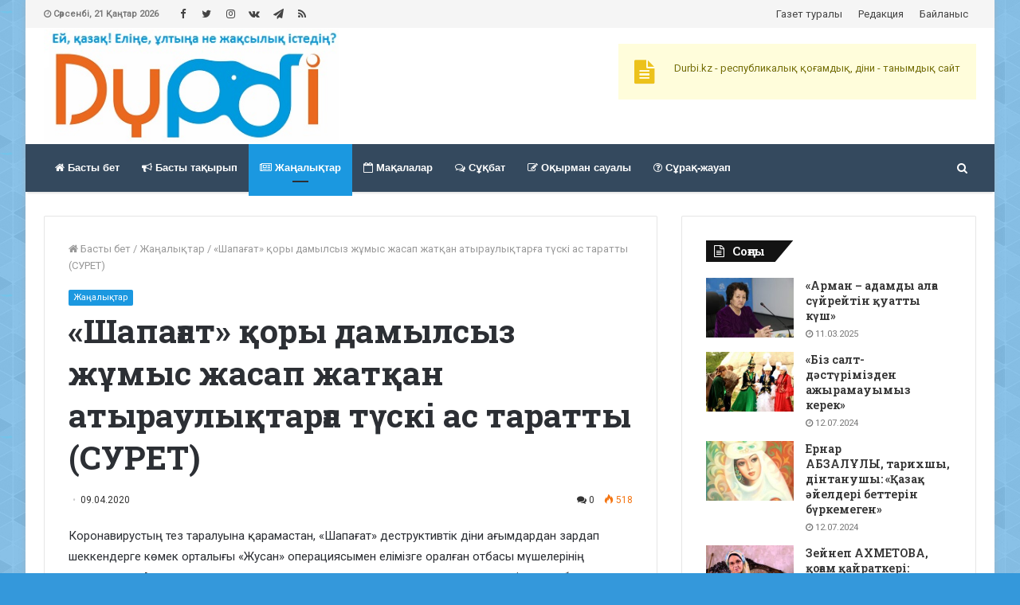

--- FILE ---
content_type: text/html; charset=UTF-8
request_url: https://durbi.kz/2020/04/09/shapagat-qory-damylsyz-zhumys-zhasap-zhatqan-atyraulyqtarga-tuski-as-taratty/
body_size: 19990
content:
<!DOCTYPE html>
<html lang="kk">
<head>
	<meta charset="UTF-8" />
	<link rel="profile" href="http://gmpg.org/xfn/11" />
	<link rel="pingback" href="https://durbi.kz/xmlrpc.php" />
	<style>
#wpadminbar #wp-admin-bar-wccp_free_top_button .ab-icon:before {
	content: "\f160";
	color: #02CA02;
	top: 3px;
}
#wpadminbar #wp-admin-bar-wccp_free_top_button .ab-icon {
	transform: rotate(45deg);
}
</style>
<meta name='robots' content='index, follow, max-image-preview:large, max-snippet:-1, max-video-preview:-1' />

	<!-- This site is optimized with the Yoast SEO plugin v22.3 - https://yoast.com/wordpress/plugins/seo/ -->
	<title>«Шапағат» қоры дамылсыз жұмыс жасап жатқан атыраулықтарға түскі ас таратты (СУРЕТ) - Дүрбі газеті</title>
	<link rel="canonical" href="https://durbi.kz/2020/04/09/shapagat-qory-damylsyz-zhumys-zhasap-zhatqan-atyraulyqtarga-tuski-as-taratty/" />
	<meta property="og:locale" content="en_US" />
	<meta property="og:type" content="article" />
	<meta property="og:title" content="«Шапағат» қоры дамылсыз жұмыс жасап жатқан атыраулықтарға түскі ас таратты (СУРЕТ) - Дүрбі газеті" />
	<meta property="og:description" content="Коронавирустың тез таралуына қарамастан, «Шапағат» деструктивтік діни ағымдардан зардап шеккендерге көмек орталығы «Жусан» операциясымен елімізге оралған отбасы мүшелерінің қолдауымен Атыраудағы жедел жәрдем станциясына, медицина қызметкерлеріне, автобаза мен «Атырау жолдары» қызметкерлеріне түскі ас дайындап таратты. Атырау қаласында карантинге байланысты барлық асханалар жабылды. Сол себептен «Шапағат» орталығы талмай еңбек етіп жүрген абзал жандардың еңбегін елеп, түскі асқа &hellip;" />
	<meta property="og:url" content="https://durbi.kz/2020/04/09/shapagat-qory-damylsyz-zhumys-zhasap-zhatqan-atyraulyqtarga-tuski-as-taratty/" />
	<meta property="og:site_name" content="Дүрбі газеті" />
	<meta property="article:published_time" content="2020-04-09T14:42:16+00:00" />
	<meta property="article:modified_time" content="2020-04-09T14:48:58+00:00" />
	<meta property="og:image" content="https://durbi.kz/wp-content/uploads/2020/04/chapagat-4.jpg" />
	<meta property="og:image:width" content="800" />
	<meta property="og:image:height" content="533" />
	<meta property="og:image:type" content="image/jpeg" />
	<meta name="author" content="durbi" />
	<meta name="twitter:card" content="summary_large_image" />
	<meta name="twitter:label1" content="Written by" />
	<meta name="twitter:data1" content="durbi" />
	<script type="application/ld+json" class="yoast-schema-graph">{"@context":"https://schema.org","@graph":[{"@type":"WebPage","@id":"https://durbi.kz/2020/04/09/shapagat-qory-damylsyz-zhumys-zhasap-zhatqan-atyraulyqtarga-tuski-as-taratty/","url":"https://durbi.kz/2020/04/09/shapagat-qory-damylsyz-zhumys-zhasap-zhatqan-atyraulyqtarga-tuski-as-taratty/","name":"«Шапағат» қоры дамылсыз жұмыс жасап жатқан атыраулықтарға түскі ас таратты (СУРЕТ) - Дүрбі газеті","isPartOf":{"@id":"https://durbi.kz/#website"},"primaryImageOfPage":{"@id":"https://durbi.kz/2020/04/09/shapagat-qory-damylsyz-zhumys-zhasap-zhatqan-atyraulyqtarga-tuski-as-taratty/#primaryimage"},"image":{"@id":"https://durbi.kz/2020/04/09/shapagat-qory-damylsyz-zhumys-zhasap-zhatqan-atyraulyqtarga-tuski-as-taratty/#primaryimage"},"thumbnailUrl":"https://durbi.kz/wp-content/uploads/2020/04/chapagat-4.jpg","datePublished":"2020-04-09T14:42:16+00:00","dateModified":"2020-04-09T14:48:58+00:00","author":{"@id":"https://durbi.kz/#/schema/person/86d2e9467030b8af7bba05258b684bd4"},"breadcrumb":{"@id":"https://durbi.kz/2020/04/09/shapagat-qory-damylsyz-zhumys-zhasap-zhatqan-atyraulyqtarga-tuski-as-taratty/#breadcrumb"},"inLanguage":"kk","potentialAction":[{"@type":"ReadAction","target":["https://durbi.kz/2020/04/09/shapagat-qory-damylsyz-zhumys-zhasap-zhatqan-atyraulyqtarga-tuski-as-taratty/"]}]},{"@type":"ImageObject","inLanguage":"kk","@id":"https://durbi.kz/2020/04/09/shapagat-qory-damylsyz-zhumys-zhasap-zhatqan-atyraulyqtarga-tuski-as-taratty/#primaryimage","url":"https://durbi.kz/wp-content/uploads/2020/04/chapagat-4.jpg","contentUrl":"https://durbi.kz/wp-content/uploads/2020/04/chapagat-4.jpg","width":800,"height":533},{"@type":"BreadcrumbList","@id":"https://durbi.kz/2020/04/09/shapagat-qory-damylsyz-zhumys-zhasap-zhatqan-atyraulyqtarga-tuski-as-taratty/#breadcrumb","itemListElement":[{"@type":"ListItem","position":1,"name":"Home","item":"https://durbi.kz/"},{"@type":"ListItem","position":2,"name":"«Шапағат» қоры дамылсыз жұмыс жасап жатқан атыраулықтарға түскі ас таратты (СУРЕТ)"}]},{"@type":"WebSite","@id":"https://durbi.kz/#website","url":"https://durbi.kz/","name":"Дүрбі газеті","description":"durbi.kz","potentialAction":[{"@type":"SearchAction","target":{"@type":"EntryPoint","urlTemplate":"https://durbi.kz/?s={search_term_string}"},"query-input":"required name=search_term_string"}],"inLanguage":"kk"},{"@type":"Person","@id":"https://durbi.kz/#/schema/person/86d2e9467030b8af7bba05258b684bd4","name":"durbi","image":{"@type":"ImageObject","inLanguage":"kk","@id":"https://durbi.kz/#/schema/person/image/","url":"https://secure.gravatar.com/avatar/f9a2da96807d057ea0e65abd1af44f66?s=96&d=mm&r=g","contentUrl":"https://secure.gravatar.com/avatar/f9a2da96807d057ea0e65abd1af44f66?s=96&d=mm&r=g","caption":"durbi"},"url":"https://durbi.kz/author/durbi/"}]}</script>
	<!-- / Yoast SEO plugin. -->


<link rel="alternate" type="application/rss+xml" title="Дүрбі газеті &raquo; Веб-арна" href="https://durbi.kz/feed/" />
<script type="text/javascript">
/* <![CDATA[ */
window._wpemojiSettings = {"baseUrl":"https:\/\/s.w.org\/images\/core\/emoji\/14.0.0\/72x72\/","ext":".png","svgUrl":"https:\/\/s.w.org\/images\/core\/emoji\/14.0.0\/svg\/","svgExt":".svg","source":{"concatemoji":"https:\/\/durbi.kz\/wp-includes\/js\/wp-emoji-release.min.js"}};
/*! This file is auto-generated */
!function(i,n){var o,s,e;function c(e){try{var t={supportTests:e,timestamp:(new Date).valueOf()};sessionStorage.setItem(o,JSON.stringify(t))}catch(e){}}function p(e,t,n){e.clearRect(0,0,e.canvas.width,e.canvas.height),e.fillText(t,0,0);var t=new Uint32Array(e.getImageData(0,0,e.canvas.width,e.canvas.height).data),r=(e.clearRect(0,0,e.canvas.width,e.canvas.height),e.fillText(n,0,0),new Uint32Array(e.getImageData(0,0,e.canvas.width,e.canvas.height).data));return t.every(function(e,t){return e===r[t]})}function u(e,t,n){switch(t){case"flag":return n(e,"\ud83c\udff3\ufe0f\u200d\u26a7\ufe0f","\ud83c\udff3\ufe0f\u200b\u26a7\ufe0f")?!1:!n(e,"\ud83c\uddfa\ud83c\uddf3","\ud83c\uddfa\u200b\ud83c\uddf3")&&!n(e,"\ud83c\udff4\udb40\udc67\udb40\udc62\udb40\udc65\udb40\udc6e\udb40\udc67\udb40\udc7f","\ud83c\udff4\u200b\udb40\udc67\u200b\udb40\udc62\u200b\udb40\udc65\u200b\udb40\udc6e\u200b\udb40\udc67\u200b\udb40\udc7f");case"emoji":return!n(e,"\ud83e\udef1\ud83c\udffb\u200d\ud83e\udef2\ud83c\udfff","\ud83e\udef1\ud83c\udffb\u200b\ud83e\udef2\ud83c\udfff")}return!1}function f(e,t,n){var r="undefined"!=typeof WorkerGlobalScope&&self instanceof WorkerGlobalScope?new OffscreenCanvas(300,150):i.createElement("canvas"),a=r.getContext("2d",{willReadFrequently:!0}),o=(a.textBaseline="top",a.font="600 32px Arial",{});return e.forEach(function(e){o[e]=t(a,e,n)}),o}function t(e){var t=i.createElement("script");t.src=e,t.defer=!0,i.head.appendChild(t)}"undefined"!=typeof Promise&&(o="wpEmojiSettingsSupports",s=["flag","emoji"],n.supports={everything:!0,everythingExceptFlag:!0},e=new Promise(function(e){i.addEventListener("DOMContentLoaded",e,{once:!0})}),new Promise(function(t){var n=function(){try{var e=JSON.parse(sessionStorage.getItem(o));if("object"==typeof e&&"number"==typeof e.timestamp&&(new Date).valueOf()<e.timestamp+604800&&"object"==typeof e.supportTests)return e.supportTests}catch(e){}return null}();if(!n){if("undefined"!=typeof Worker&&"undefined"!=typeof OffscreenCanvas&&"undefined"!=typeof URL&&URL.createObjectURL&&"undefined"!=typeof Blob)try{var e="postMessage("+f.toString()+"("+[JSON.stringify(s),u.toString(),p.toString()].join(",")+"));",r=new Blob([e],{type:"text/javascript"}),a=new Worker(URL.createObjectURL(r),{name:"wpTestEmojiSupports"});return void(a.onmessage=function(e){c(n=e.data),a.terminate(),t(n)})}catch(e){}c(n=f(s,u,p))}t(n)}).then(function(e){for(var t in e)n.supports[t]=e[t],n.supports.everything=n.supports.everything&&n.supports[t],"flag"!==t&&(n.supports.everythingExceptFlag=n.supports.everythingExceptFlag&&n.supports[t]);n.supports.everythingExceptFlag=n.supports.everythingExceptFlag&&!n.supports.flag,n.DOMReady=!1,n.readyCallback=function(){n.DOMReady=!0}}).then(function(){return e}).then(function(){var e;n.supports.everything||(n.readyCallback(),(e=n.source||{}).concatemoji?t(e.concatemoji):e.wpemoji&&e.twemoji&&(t(e.twemoji),t(e.wpemoji)))}))}((window,document),window._wpemojiSettings);
/* ]]> */
</script>
<style id='wp-emoji-styles-inline-css' type='text/css'>

	img.wp-smiley, img.emoji {
		display: inline !important;
		border: none !important;
		box-shadow: none !important;
		height: 1em !important;
		width: 1em !important;
		margin: 0 0.07em !important;
		vertical-align: -0.1em !important;
		background: none !important;
		padding: 0 !important;
	}
</style>
<link rel='stylesheet' id='wp-block-library-css' href='https://durbi.kz/wp-includes/css/dist/block-library/style.min.css' type='text/css' media='all' />
<style id='classic-theme-styles-inline-css' type='text/css'>
/*! This file is auto-generated */
.wp-block-button__link{color:#fff;background-color:#32373c;border-radius:9999px;box-shadow:none;text-decoration:none;padding:calc(.667em + 2px) calc(1.333em + 2px);font-size:1.125em}.wp-block-file__button{background:#32373c;color:#fff;text-decoration:none}
</style>
<style id='global-styles-inline-css' type='text/css'>
body{--wp--preset--color--black: #000000;--wp--preset--color--cyan-bluish-gray: #abb8c3;--wp--preset--color--white: #ffffff;--wp--preset--color--pale-pink: #f78da7;--wp--preset--color--vivid-red: #cf2e2e;--wp--preset--color--luminous-vivid-orange: #ff6900;--wp--preset--color--luminous-vivid-amber: #fcb900;--wp--preset--color--light-green-cyan: #7bdcb5;--wp--preset--color--vivid-green-cyan: #00d084;--wp--preset--color--pale-cyan-blue: #8ed1fc;--wp--preset--color--vivid-cyan-blue: #0693e3;--wp--preset--color--vivid-purple: #9b51e0;--wp--preset--gradient--vivid-cyan-blue-to-vivid-purple: linear-gradient(135deg,rgba(6,147,227,1) 0%,rgb(155,81,224) 100%);--wp--preset--gradient--light-green-cyan-to-vivid-green-cyan: linear-gradient(135deg,rgb(122,220,180) 0%,rgb(0,208,130) 100%);--wp--preset--gradient--luminous-vivid-amber-to-luminous-vivid-orange: linear-gradient(135deg,rgba(252,185,0,1) 0%,rgba(255,105,0,1) 100%);--wp--preset--gradient--luminous-vivid-orange-to-vivid-red: linear-gradient(135deg,rgba(255,105,0,1) 0%,rgb(207,46,46) 100%);--wp--preset--gradient--very-light-gray-to-cyan-bluish-gray: linear-gradient(135deg,rgb(238,238,238) 0%,rgb(169,184,195) 100%);--wp--preset--gradient--cool-to-warm-spectrum: linear-gradient(135deg,rgb(74,234,220) 0%,rgb(151,120,209) 20%,rgb(207,42,186) 40%,rgb(238,44,130) 60%,rgb(251,105,98) 80%,rgb(254,248,76) 100%);--wp--preset--gradient--blush-light-purple: linear-gradient(135deg,rgb(255,206,236) 0%,rgb(152,150,240) 100%);--wp--preset--gradient--blush-bordeaux: linear-gradient(135deg,rgb(254,205,165) 0%,rgb(254,45,45) 50%,rgb(107,0,62) 100%);--wp--preset--gradient--luminous-dusk: linear-gradient(135deg,rgb(255,203,112) 0%,rgb(199,81,192) 50%,rgb(65,88,208) 100%);--wp--preset--gradient--pale-ocean: linear-gradient(135deg,rgb(255,245,203) 0%,rgb(182,227,212) 50%,rgb(51,167,181) 100%);--wp--preset--gradient--electric-grass: linear-gradient(135deg,rgb(202,248,128) 0%,rgb(113,206,126) 100%);--wp--preset--gradient--midnight: linear-gradient(135deg,rgb(2,3,129) 0%,rgb(40,116,252) 100%);--wp--preset--font-size--small: 13px;--wp--preset--font-size--medium: 20px;--wp--preset--font-size--large: 36px;--wp--preset--font-size--x-large: 42px;--wp--preset--spacing--20: 0.44rem;--wp--preset--spacing--30: 0.67rem;--wp--preset--spacing--40: 1rem;--wp--preset--spacing--50: 1.5rem;--wp--preset--spacing--60: 2.25rem;--wp--preset--spacing--70: 3.38rem;--wp--preset--spacing--80: 5.06rem;--wp--preset--shadow--natural: 6px 6px 9px rgba(0, 0, 0, 0.2);--wp--preset--shadow--deep: 12px 12px 50px rgba(0, 0, 0, 0.4);--wp--preset--shadow--sharp: 6px 6px 0px rgba(0, 0, 0, 0.2);--wp--preset--shadow--outlined: 6px 6px 0px -3px rgba(255, 255, 255, 1), 6px 6px rgba(0, 0, 0, 1);--wp--preset--shadow--crisp: 6px 6px 0px rgba(0, 0, 0, 1);}:where(.is-layout-flex){gap: 0.5em;}:where(.is-layout-grid){gap: 0.5em;}body .is-layout-flow > .alignleft{float: left;margin-inline-start: 0;margin-inline-end: 2em;}body .is-layout-flow > .alignright{float: right;margin-inline-start: 2em;margin-inline-end: 0;}body .is-layout-flow > .aligncenter{margin-left: auto !important;margin-right: auto !important;}body .is-layout-constrained > .alignleft{float: left;margin-inline-start: 0;margin-inline-end: 2em;}body .is-layout-constrained > .alignright{float: right;margin-inline-start: 2em;margin-inline-end: 0;}body .is-layout-constrained > .aligncenter{margin-left: auto !important;margin-right: auto !important;}body .is-layout-constrained > :where(:not(.alignleft):not(.alignright):not(.alignfull)){max-width: var(--wp--style--global--content-size);margin-left: auto !important;margin-right: auto !important;}body .is-layout-constrained > .alignwide{max-width: var(--wp--style--global--wide-size);}body .is-layout-flex{display: flex;}body .is-layout-flex{flex-wrap: wrap;align-items: center;}body .is-layout-flex > *{margin: 0;}body .is-layout-grid{display: grid;}body .is-layout-grid > *{margin: 0;}:where(.wp-block-columns.is-layout-flex){gap: 2em;}:where(.wp-block-columns.is-layout-grid){gap: 2em;}:where(.wp-block-post-template.is-layout-flex){gap: 1.25em;}:where(.wp-block-post-template.is-layout-grid){gap: 1.25em;}.has-black-color{color: var(--wp--preset--color--black) !important;}.has-cyan-bluish-gray-color{color: var(--wp--preset--color--cyan-bluish-gray) !important;}.has-white-color{color: var(--wp--preset--color--white) !important;}.has-pale-pink-color{color: var(--wp--preset--color--pale-pink) !important;}.has-vivid-red-color{color: var(--wp--preset--color--vivid-red) !important;}.has-luminous-vivid-orange-color{color: var(--wp--preset--color--luminous-vivid-orange) !important;}.has-luminous-vivid-amber-color{color: var(--wp--preset--color--luminous-vivid-amber) !important;}.has-light-green-cyan-color{color: var(--wp--preset--color--light-green-cyan) !important;}.has-vivid-green-cyan-color{color: var(--wp--preset--color--vivid-green-cyan) !important;}.has-pale-cyan-blue-color{color: var(--wp--preset--color--pale-cyan-blue) !important;}.has-vivid-cyan-blue-color{color: var(--wp--preset--color--vivid-cyan-blue) !important;}.has-vivid-purple-color{color: var(--wp--preset--color--vivid-purple) !important;}.has-black-background-color{background-color: var(--wp--preset--color--black) !important;}.has-cyan-bluish-gray-background-color{background-color: var(--wp--preset--color--cyan-bluish-gray) !important;}.has-white-background-color{background-color: var(--wp--preset--color--white) !important;}.has-pale-pink-background-color{background-color: var(--wp--preset--color--pale-pink) !important;}.has-vivid-red-background-color{background-color: var(--wp--preset--color--vivid-red) !important;}.has-luminous-vivid-orange-background-color{background-color: var(--wp--preset--color--luminous-vivid-orange) !important;}.has-luminous-vivid-amber-background-color{background-color: var(--wp--preset--color--luminous-vivid-amber) !important;}.has-light-green-cyan-background-color{background-color: var(--wp--preset--color--light-green-cyan) !important;}.has-vivid-green-cyan-background-color{background-color: var(--wp--preset--color--vivid-green-cyan) !important;}.has-pale-cyan-blue-background-color{background-color: var(--wp--preset--color--pale-cyan-blue) !important;}.has-vivid-cyan-blue-background-color{background-color: var(--wp--preset--color--vivid-cyan-blue) !important;}.has-vivid-purple-background-color{background-color: var(--wp--preset--color--vivid-purple) !important;}.has-black-border-color{border-color: var(--wp--preset--color--black) !important;}.has-cyan-bluish-gray-border-color{border-color: var(--wp--preset--color--cyan-bluish-gray) !important;}.has-white-border-color{border-color: var(--wp--preset--color--white) !important;}.has-pale-pink-border-color{border-color: var(--wp--preset--color--pale-pink) !important;}.has-vivid-red-border-color{border-color: var(--wp--preset--color--vivid-red) !important;}.has-luminous-vivid-orange-border-color{border-color: var(--wp--preset--color--luminous-vivid-orange) !important;}.has-luminous-vivid-amber-border-color{border-color: var(--wp--preset--color--luminous-vivid-amber) !important;}.has-light-green-cyan-border-color{border-color: var(--wp--preset--color--light-green-cyan) !important;}.has-vivid-green-cyan-border-color{border-color: var(--wp--preset--color--vivid-green-cyan) !important;}.has-pale-cyan-blue-border-color{border-color: var(--wp--preset--color--pale-cyan-blue) !important;}.has-vivid-cyan-blue-border-color{border-color: var(--wp--preset--color--vivid-cyan-blue) !important;}.has-vivid-purple-border-color{border-color: var(--wp--preset--color--vivid-purple) !important;}.has-vivid-cyan-blue-to-vivid-purple-gradient-background{background: var(--wp--preset--gradient--vivid-cyan-blue-to-vivid-purple) !important;}.has-light-green-cyan-to-vivid-green-cyan-gradient-background{background: var(--wp--preset--gradient--light-green-cyan-to-vivid-green-cyan) !important;}.has-luminous-vivid-amber-to-luminous-vivid-orange-gradient-background{background: var(--wp--preset--gradient--luminous-vivid-amber-to-luminous-vivid-orange) !important;}.has-luminous-vivid-orange-to-vivid-red-gradient-background{background: var(--wp--preset--gradient--luminous-vivid-orange-to-vivid-red) !important;}.has-very-light-gray-to-cyan-bluish-gray-gradient-background{background: var(--wp--preset--gradient--very-light-gray-to-cyan-bluish-gray) !important;}.has-cool-to-warm-spectrum-gradient-background{background: var(--wp--preset--gradient--cool-to-warm-spectrum) !important;}.has-blush-light-purple-gradient-background{background: var(--wp--preset--gradient--blush-light-purple) !important;}.has-blush-bordeaux-gradient-background{background: var(--wp--preset--gradient--blush-bordeaux) !important;}.has-luminous-dusk-gradient-background{background: var(--wp--preset--gradient--luminous-dusk) !important;}.has-pale-ocean-gradient-background{background: var(--wp--preset--gradient--pale-ocean) !important;}.has-electric-grass-gradient-background{background: var(--wp--preset--gradient--electric-grass) !important;}.has-midnight-gradient-background{background: var(--wp--preset--gradient--midnight) !important;}.has-small-font-size{font-size: var(--wp--preset--font-size--small) !important;}.has-medium-font-size{font-size: var(--wp--preset--font-size--medium) !important;}.has-large-font-size{font-size: var(--wp--preset--font-size--large) !important;}.has-x-large-font-size{font-size: var(--wp--preset--font-size--x-large) !important;}
.wp-block-navigation a:where(:not(.wp-element-button)){color: inherit;}
:where(.wp-block-post-template.is-layout-flex){gap: 1.25em;}:where(.wp-block-post-template.is-layout-grid){gap: 1.25em;}
:where(.wp-block-columns.is-layout-flex){gap: 2em;}:where(.wp-block-columns.is-layout-grid){gap: 2em;}
.wp-block-pullquote{font-size: 1.5em;line-height: 1.6;}
</style>
<link rel='stylesheet' id='tie-css-styles-css' href='https://durbi.kz/wp-content/themes/jannah/assets/css/style.css' type='text/css' media='all' />
<link rel='stylesheet' id='tie-css-ilightbox-css' href='https://durbi.kz/wp-content/themes/jannah/assets/css/ilightbox/dark-skin/skin.css' type='text/css' media='all' />
<style id='tie-css-ilightbox-inline-css' type='text/css'>
.wf-active body{font-family: 'Roboto';}.wf-active .logo-text,.wf-active h1,.wf-active h2,.wf-active h3,.wf-active h4,.wf-active h5,.wf-active h6{font-family: 'Roboto Slab';}#main-nav .main-menu > ul > li > a{font-family: Tahoma,Geneva,sans-serif;}#tie-body{background-color: #3498db;background-image: url(https://durbi.kz/wp-content/themes/jannah/assets/images/patterns/body-bg41.png);}.brand-title,a:hover,#tie-popup-search-submit,.components button#search-submit:hover,#logo.text-logo a,#tie-wrapper #top-nav a:hover,#tie-wrapper #top-nav .breaking a:hover,#tie-wrapper #main-nav .components a:hover,#theme-header #top-nav .components > li > a:hover,#theme-header #top-nav .components > li:hover > a,#theme-header #main-nav .components > li > a:hover,#theme-header #main-nav .components > li:hover > a,#top-nav .top-menu .menu > li.tie-current-menu > a,#tie-wrapper #top-nav .top-menu .menu li:hover > a,#tie-wrapper #top-nav .top-menu .menu a:hover,#tie-wrapper #main-nav .main-menu .mega-menu .post-box-title a:hover,#tie-wrapper #main-nav .main-menu .menu .mega-cat-sub-categories.cats-vertical li:hover a,#tie-wrapper #main-nav .main-menu .menu .mega-cat-sub-categories.cats-vertical li a.is-active,div.mag-box .mag-box-options .mag-box-filter-links a.active,.mag-box-filter-links .flexMenu-viewMore:hover > a,.stars-rating-active,body .tabs.tabs .active > a,.video-play-icon,.spinner-circle:after,#go-to-content:hover,.comment-list .comment-author .fn,.commentlist .comment-author .fn,blockquote::before,blockquote cite,blockquote.quote-simple p,.multiple-post-pages a:hover,#story-index li .is-current,.latest-tweets-widget .twitter-icon-wrap span,.wide-next-prev-slider-wrapper .tie-slider-nav li:hover span,#instagram-link:hover,.review-final-score h3,#mobile-menu-icon:hover .menu-text,.entry a,.entry .post-bottom-meta a[href]:hover,#footer-widgets-container a:hover,#footer-widgets-container .stars-rating-active,#footer-widgets-container .latest-tweets-widget .twitter-icon-wrap span,#site-info a:hover,.widget.tie-weather-widget .icon-basecloud-bg:after,.wide-slider-nav-wrapper .slide{color: #1b98e0;}.button,#tie-wrapper #theme-header .comp-sub-menu .button:hover,#tie-wrapper #theme-header .comp-sub-menu .button.guest-btn:hover,#tie-wrapper #theme-header .comp-sub-menu .button.checkout-button,#tie-wrapper #theme-header #main-nav .comp-sub-menu .button:hover,input[type='submit'],.post-cat,.tie-slider-nav li > span:hover,.pages-nav .next-prev li.current span,.pages-nav .pages-numbers li.current span,#tie-wrapper .mejs-container .mejs-controls,.spinner > div,#mobile-menu-icon:hover .nav-icon,#mobile-menu-icon:hover .nav-icon:before,#mobile-menu-icon:hover .nav-icon:after,#theme-header #main-nav .main-menu .menu > li.tie-current-menu > a,#theme-header #main-nav .main-menu .menu > li:hover > a,#theme-header #main-nav .main-menu .menu > li > a:hover,#tie-wrapper #main-nav .main-menu ul li .mega-links-head:after,#theme-header #main-nav .menu .mega-cat-sub-categories.cats-horizontal li a.is-active,#theme-header #main-nav .menu .mega-cat-sub-categories.cats-horizontal li a:hover,.main-nav-dark .main-menu .menu > li > a:hover,#mobile-menu-icon:hover .nav-icon,#mobile-menu-icon:hover .nav-icon:before,#mobile-menu-icon:hover .nav-icon:after,.mag-box-filter-links a:hover,.slider-arrow-nav a:not(.pagination-disabled):hover,.comment-list .reply a:hover,.commentlist .reply a:hover,#reading-position-indicator,.multiple-post-pages > span,#story-index-icon,.posts-list-counter .posts-list-items li:before,.cat-counter span,.digital-rating-static strong,#wp-calendar #today,.basecloud-bg,.basecloud-bg::before,.basecloud-bg::after,.timeline-widget ul li a:hover .date:before,.cat-counter a + span,.videos-block .playlist-title,.review-percentage .review-item span span,.tie-slick-dots li.slick-active button,.tie-slick-dots li button:hover,#tie-body.magazine2:not(.block-head-4) .dark-widgetized-area .tabs a:hover,#tie-body.magazine2:not(.block-head-4) .dark-widgetized-area .tabs .active a,#tie-body.magazine1 .dark-widgetized-area .tabs a:hover,#tie-body.magazine1 .dark-widgetized-area .tabs .active a,#footer-widgets-container .digital-rating-static strong,#footer-widgets-container .timeline-widget li:hover .date:before,#footer-widgets-container #wp-calendar #today,#footer-widgets-container .basecloud-bg::before,#footer-widgets-container .posts-list-counter .posts-list-items li:before,#footer-widgets-container .cat-counter span,#footer-widgets-container .widget-title:after,#footer-widgets-container .button,#footer-widgets-container input[type='submit'],#footer-widgets-container .tie-slider-nav li > span:hover,#footer-widgets-container .fullwidth-area .widget_tag_cloud .tagcloud a:hover,.demo_store,.demo #logo:after,.widget.tie-weather-widget,span.video-close-btn:hover,#go-to-top{background-color: #1b98e0;color: #FFFFFF;}pre,code,.pages-nav .next-prev li.current span,.pages-nav .pages-numbers li.current span,#tie-wrapper #theme-header .comp-sub-menu .button:hover,#tie-wrapper #theme-header .comp-sub-menu .button.guest-btn:hover,.multiple-post-pages > span,.post-content-slideshow .tie-slider-nav li span:hover,.latest-tweets-widget .slider-links .tie-slider-nav li span:hover,.dark-skin .latest-tweets-widget .slider-links .tie-slider-nav span:hover,#instagram-link:before,#instagram-link:after,.slider-arrow-nav a:not(.pagination-disabled):hover,#theme-header #main-nav .menu .mega-cat-sub-categories.cats-horizontal li a.is-active,#theme-header #main-nav .menu .mega-cat-sub-categories.cats-horizontal li a:hover,#footer.dark-skin #instagram-link:before,#footer.dark-skin #instagram-link:after,#footer-widgets-container .tie-slider-nav li > span:hover,#theme-header #main-nav .main-menu .menu > li > .sub-menu,#theme-header #main-nav .main-menu .menu > li > .menu-sub-content{border-color: #1b98e0;}#tie-wrapper #top-nav .top-menu .menu li.menu-item-has-children:hover > a:before{border-top-color: #1b98e0;}#theme-header .main-menu .menu > li.tie-current-menu > a:before,#theme-header #main-nav .main-menu .menu > li > a:hover:before,#theme-header #main-nav .main-menu .menu > li:hover > a:before{border-top-color: #FFFFFF;}#tie-wrapper #top-nav .top-menu .menu li li.menu-item-has-children:hover > a:before{border-left-color: #1b98e0;border-top-color: transparent;}.rtl #tie-wrapper #top-nav .top-menu .menu li li.menu-item-has-children:hover > a:before{border-right-color: #1b98e0;border-top-color: transparent;}#tie-wrapper #main-nav .main-menu .menu > li.tie-current-menu{border-bottom-color: #1b98e0;}::-moz-selection{background-color: #1b98e0;color: #FFFFFF;}::selection{background-color: #1b98e0;color: #FFFFFF;}circle.circle_bar,#footer-widgets-container circle.circle_bar{stroke: #1b98e0;}#reading-position-indicator{box-shadow: 0 0 10px rgba( 27,152,224,0.7);}#tie-popup-search-submit:hover,#logo.text-logo a:hover,.entry a:hover{color: #0066ae;}.button:hover,input[type='submit']:hover,a.post-cat:hover,#footer-widgets-container .button:hover,#footer-widgets-container input[type='submit']:hover{background-color: #0066ae;color: #FFFFFF;}.search-in-main-nav.autocomplete-suggestions a.button:hover,#tie-wrapper #theme-header #top-nav .comp-sub-menu .button.checkout-button:hover,#tie-wrapper #theme-header #main-nav .comp-sub-menu .button.checkout-button:hover{background-color: #0066ae;color: #FFFFFF;}#theme-header #main-nav .comp-sub-menu a.checkout-button:not(:hover),#theme-header #top-nav .comp-sub-menu a.checkout-button:not(:hover),.entry a.button{color: #FFFFFF;}#footer-widgets-container .tie-slider-nav li > span:hover{color: #FFFFFF !important;}@media (max-width: 1600px){#story-index ul{background-color: #1b98e0;}#story-index ul li a,#story-index ul li .is-current{color: #FFFFFF;}}#tie-body .has-block-head-4,#tie-body .mag-box-title h3,#tie-body .comment-reply-title,#tie-body .related.products > h2,#tie-body .up-sells > h2,#tie-body .cross-sells > h2,#tie-body .cart_totals > h2,#tie-body .bbp-form legend,#tie-body .mag-box-title h3 a,#tie-body .section-title-default a,#tie-body #cancel-comment-reply-link {color: #FFFFFF;}#tie-body .has-block-head-4:before,#tie-body .mag-box-title h3:before,#tie-body .comment-reply-title:before,#tie-body .related.products > h2:before,#tie-body .up-sells > h2:before,#tie-body .cross-sells > h2:before,#tie-body .cart_totals > h2:before,#tie-body .bbp-form legend:before {background-color: #1b98e0;}#tie-body .block-more-button{color: #1b98e0;}#tie-body .block-more-button:hover{color: #0066ae;}#tie-body .has-block-head-4:after,#tie-body .mag-box-title h3:after,#tie-body .comment-reply-title:after,#tie-body .related.products > h2:after,#tie-body .up-sells > h2:after,#tie-body .cross-sells > h2:after,#tie-body .cart_totals > h2:after,#tie-body .bbp-form legend:after{background-color: #1b98e0;} #tie-wrapper #top-nav{ border-width: 0; }#tie-wrapper #top-nav,#tie-wrapper #top-nav .top-menu ul,#tie-wrapper #top-nav .comp-sub-menu,#tie-wrapper #top-nav .ticker-content,#tie-wrapper #top-nav .ticker-swipe,.top-nav-boxed #top-nav .topbar-wrapper,.top-nav-dark.top-nav-boxed #top-nav .topbar-wrapper,.search-in-top-nav.autocomplete-suggestions{background-color : #f5f5f5;}#tie-wrapper #top-nav *,#tie-wrapper #top-nav .components > li,#tie-wrapper #top-nav .comp-sub-menu,#tie-wrapper #top-nav .comp-sub-menu li{border-color: rgba( 0,0,0,0.1);}#tie-wrapper #top-nav .comp-sub-menu .button,#tie-wrapper #top-nav .comp-sub-menu .button.guest-btn{background-color: #d7d7d7;}#tie-wrapper #top-nav .comp-sub-menu .button,#tie-wrapper #top-nav .comp-sub-menu .button.guest-btn,.search-in-top-nav.autocomplete-suggestions{border-color: #d7d7d7;}#top-nav .weather-menu-item .icon-basecloud-bg:after{color: #f5f5f5;}#tie-wrapper #top-nav a,#tie-wrapper #top-nav .breaking .ticker a,#tie-wrapper #top-nav input,#tie-wrapper #top-nav .components button#search-submit,#tie-wrapper #top-nav .components button#search-submit .fa-spinner,#tie-wrapper #top-nav .top-menu li a,#tie-wrapper #top-nav .dropdown-social-icons li a span,#tie-wrapper #top-nav .components a.button:hover,#tie-wrapper #top-nav .components > li > a,#tie-wrapper #top-nav .components > li.social-icons-item .social-link:not(:hover) span,#tie-wrapper #top-nav .comp-sub-menu .button:hover,#tie-wrapper #top-nav .comp-sub-menu .button.guest-btn:hover,#tie-body .search-in-top-nav.autocomplete-suggestions a:not(.button){color: #444444;}#tie-wrapper #top-nav input::-moz-placeholder{color: #444444;}#tie-wrapper #top-nav input:-moz-placeholder{color: #444444;}#tie-wrapper #top-nav input:-ms-input-placeholder{color: #444444;}#tie-wrapper #top-nav input::-webkit-input-placeholder{color: #444444;}#tie-wrapper #top-nav .top-menu .menu li.menu-item-has-children > a:before{border-top-color: #444444;}#tie-wrapper #top-nav .top-menu .menu li li.menu-item-has-children > a:before{border-top-color: transparent;border-left-color: #444444;}.rtl #tie-wrapper #top-nav .top-menu .menu li li.menu-item-has-children > a:before{border-left-color: transparent;border-right-color: #444444;}#tie-wrapper #top-nav .comp-sub-menu .button:hover,#tie-wrapper #top-nav .comp-sub-menu .button.guest-btn:hover,#tie-wrapper #top-nav .comp-sub-menu .button.checkout-button,.search-in-top-nav.autocomplete-suggestions a.button{background-color: #1b98e0;}#tie-wrapper #top-nav a:hover,#tie-wrapper #top-nav .top-menu .menu a:hover,#tie-wrapper #top-nav .top-menu .menu li:hover > a,#tie-wrapper #top-nav .top-menu .menu > li.tie-current-menu > a,#tie-wrapper #top-nav .breaking .ticker a:hover,#tie-wrapper #top-nav .components > li > a:hover,#tie-wrapper #top-nav .components > li:hover > a,#tie-wrapper #top-nav .components button#search-submit:hover,.search-in-top-nav.autocomplete-suggestions a:not(.button):hover{color: #1b98e0;}#tie-wrapper #top-nav .comp-sub-menu .button:hover,#tie-wrapper #top-nav .comp-sub-menu .button.guest-btn:hover{border-color: #1b98e0;}#tie-wrapper #top-nav .top-menu .menu li.menu-item-has-children:hover > a:before{border-top-color: #1b98e0;}#tie-wrapper #top-nav .top-menu .menu li li.menu-item-has-children:hover > a:before{border-top-color: transparent;border-left-color: #1b98e0;}.rtl #tie-wrapper #top-nav .top-menu .menu li li.menu-item-has-children:hover > a:before{border-left-color: transparent;border-right-color: #1b98e0;}#tie-wrapper #top-nav .comp-sub-menu .button:hover,#tie-wrapper #top-nav .comp-sub-menu .button.guest-btn:hover,#tie-wrapper #top-nav .comp-sub-menu .button.checkout-button:hover,#tie-wrapper #top-nav .components a.button:hover,#tie-wrapper #top-nav .components a.button.guest-btn:hover,#tie-wrapper #top-nav .comp-sub-menu a.button.checkout-button,.search-in-top-nav.autocomplete-suggestions .widget-post-list a.button{color: #FFFFFF;}#tie-wrapper #theme-header #top-nav .comp-sub-menu .button.checkout-button:hover,#tie-body .search-in-top-nav.autocomplete-suggestions a.button:hover{background-color: #007ac2;}#tie-wrapper #top-nav,#tie-wrapper #top-nav .top-menu ul,#tie-wrapper #top-nav .comp-sub-menu,.search-in-top-nav.autocomplete-suggestions,#top-nav .weather-menu-item .tie-weather-widget{color: #777777;}.search-in-top-nav.autocomplete-suggestions .post-meta,.search-in-top-nav.autocomplete-suggestions .post-meta a:not(:hover){color: rgba( 119,119,119,0.7);}#tie-wrapper #main-nav{background-color : #34495e;border-width: 0;}#tie-wrapper #main-nav.fixed-nav{background-color : rgba( 52,73,94 ,0.95);}#main-nav .main-menu-wrapper,#tie-wrapper .main-nav-boxed #main-nav .main-menu-wrapper,#tie-wrapper #main-nav .main-menu .menu li > .sub-menu,#tie-wrapper #main-nav .main-menu .menu-sub-content,#tie-wrapper #main-nav .comp-sub-menu,#tie-body .search-in-main-nav.autocomplete-suggestions{background-color: #34495e;}#main-nav .weather-menu-item .icon-basecloud-bg:after{color: #34495e;}#tie-wrapper #main-nav .components > li,#tie-wrapper #main-nav .comp-sub-menu,#tie-wrapper #main-nav .comp-sub-menu li,#tie-wrapper #main-nav .main-menu .menu li > .sub-menu > li > a,#tie-wrapper #main-nav .main-menu .menu-sub-content > li > a,#tie-wrapper #main-nav .main-menu li.mega-link-column > ul > li > a,#tie-wrapper #main-nav .main-menu .mega-recent-featured-list a,#tie-wrapper #main-nav .main-menu .mega-cat .mega-cat-more-links > li a,#tie-wrapper #main-nav .main-menu .cats-horizontal li a,#tie-wrapper .main-menu .mega-cat.menu-item-has-children .mega-cat-wrapper{border-color: rgba(255,255,255,0.07);}#tie-wrapper #main-nav .comp-sub-menu .button,#tie-wrapper #main-nav .comp-sub-menu .button.guest-btn,.search-in-main-nav.autocomplete-suggestions{ border-color: #162b40; }#tie-wrapper #main-nav .comp-sub-menu .button,#tie-wrapper #main-nav .comp-sub-menu .button.guest-btn{background-color: #162b40;}#tie-wrapper #theme-header.main-nav-boxed #main-nav:not(.fixed-nav){background-color: transparent;}.main-nav-boxed.main-nav-light #main-nav .main-menu-wrapper{ border-width: 0;}.main-nav-boxed.main-nav-below.top-nav-below #main-nav .main-menu-wrapper{ border-bottom-width: 1px;}#footer{background-color: #444444;}#site-info{background-color: #ffffff;}#footer .posts-list-counter .posts-list-items li:before{ border-color: #444444;}#footer .timeline-widget .date:before{ border-color: rgba(68,68,68,0.8);}#footer-widgets-container .footer-boxed-widget-area,#footer-widgets-container textarea,#footer-widgets-container input:not([type=submit]),#footer-widgets-container select,#footer-widgets-container code,#footer-widgets-container kbd,#footer-widgets-container pre,#footer-widgets-container samp,#footer-widgets-container .latest-tweets-slider-widget .latest-tweets-slider .tie-slider-nav li a:not(:hover),#footer-widgets-container .show-more-button,#footer-widgets-container .latest-tweets-widget .slider-links .tie-slider-nav span,#footer .footer-boxed-widget-area{ border-color: rgba(255,255,255,0.1);}#footer.dark-skin .social-statistics-widget ul.white-bg li.social-icons-item a,#footer.dark-skin ul:not(.solid-social-icons) .social-icons-item a:not(:hover),#footer.dark-skin .widget_product_tag_cloud a,#footer.dark-skin .widget_tag_cloud .tagcloud a,#footer.dark-skin .post-tags a,#footer.dark-skin .widget_layered_nav_filters a{border-color: rgba(255,255,255,0.1) !important;}.dark-skin .social-statistics-widget ul.white-bg li.social-icons-item:before{ background: rgba(255,255,255,0.1);}#footer-widgets-container .widget-title,#footer.dark-skin .social-statistics-widget .white-bg .social-icons-item a span.followers span,.dark-skin .social-statistics-widget .circle-three-cols .social-icons-item a span{ color: rgba(255,255,255,0.8);}#footer-widgets-container .timeline-widget ul:before,#footer-widgets-container .timeline-widget .date:before,#footer.dark-skin .tabs-widget .tabs-wrapper .tabs-menu li a{ background-color: #262626;}#footer-widgets-container .widget-title,#footer-widgets-container .widget-title a:not(:hover){color: #dddddd;}#footer-widgets-container,#footer-widgets-container textarea,#footer-widgets-container input,#footer-widgets-container select,#footer-widgets-container .widget_categories li a:before,#footer-widgets-container .widget_product_categories li a:before,#footer-widgets-container .widget_archive li a:before,#footer-widgets-container .wp-caption .wp-caption-text,#footer-widgets-container .post-meta,#footer-widgets-container .timeline-widget ul li .date,#footer-widgets-container .subscribe-widget .subscribe-widget-content h3,#footer-widgets-container .about-author .social-icons li.social-icons-item a:not(:hover) span{color: #aaaaaa;}#footer-widgets-container .meta-item,#footer-widgets-container .timeline-widget ul li .date{ opacity: 0.8;}#footer-widgets-container input::-moz-placeholder{ color: #aaaaaa;}#footer-widgets-container input:-moz-placeholder{ color: #aaaaaa;}#footer-widgets-container input:-ms-input-placeholder{ color: #aaaaaa;}#footer-widgets-container input::-webkit-input-placeholder{ color: #aaaaaa;}#site-info,#site-info ul.social-icons li a span{color: #999999;}#site-info a{color: #666666;}
</style>
<script type="text/javascript" id="jquery-core-js-extra">
/* <![CDATA[ */
var tie = {"is_rtl":"","ajaxurl":"https:\/\/durbi.kz\/wp-admin\/admin-ajax.php","mobile_menu_active":"true","mobile_menu_top":"","mobile_menu_parent":"","lightbox_all":"true","lightbox_gallery":"true","lightbox_skin":"dark","lightbox_thumb":"horizontal","lightbox_arrows":"true","is_singular":"1","is_sticky_video":"1","reading_indicator":"true","lazyload":"","select_share":"","select_share_twitter":"","select_share_facebook":"","select_share_linkedin":"","select_share_email":"","facebook_app_id":"","twitter_username":"","responsive_tables":"true","ad_blocker_detector":"","sticky_behavior":"default","sticky_desktop":"","sticky_mobile":"true","ajax_loader":"<div class=\"loader-overlay\"><div class=\"spinner-circle\"><\/div><\/div>","type_to_search":"","lang_no_results":"\u04d8\u0437\u0456\u0440\u0448\u0435 \u0431\u043e\u0441"};
/* ]]> */
</script>
<script type="text/javascript" src="https://durbi.kz/wp-includes/js/jquery/jquery.min.js" id="jquery-core-js"></script>
<script type="text/javascript" src="https://durbi.kz/wp-includes/js/jquery/jquery-migrate.min.js" id="jquery-migrate-js"></script>
<link rel="https://api.w.org/" href="https://durbi.kz/wp-json/" /><link rel="alternate" type="application/json" href="https://durbi.kz/wp-json/wp/v2/posts/3539" /><link rel="EditURI" type="application/rsd+xml" title="RSD" href="https://durbi.kz/xmlrpc.php?rsd" />
<meta name="generator" content="WordPress 6.4.7" />
<link rel='shortlink' href='https://durbi.kz/?p=3539' />
<link rel="alternate" type="application/json+oembed" href="https://durbi.kz/wp-json/oembed/1.0/embed?url=https%3A%2F%2Fdurbi.kz%2F2020%2F04%2F09%2Fshapagat-qory-damylsyz-zhumys-zhasap-zhatqan-atyraulyqtarga-tuski-as-taratty%2F" />
<link rel="alternate" type="text/xml+oembed" href="https://durbi.kz/wp-json/oembed/1.0/embed?url=https%3A%2F%2Fdurbi.kz%2F2020%2F04%2F09%2Fshapagat-qory-damylsyz-zhumys-zhasap-zhatqan-atyraulyqtarga-tuski-as-taratty%2F&#038;format=xml" />
   <script type="text/javascript">
   var _gaq = _gaq || [];
   _gaq.push(['_setAccount', 'UA-175670648-1']);
   _gaq.push(['_trackPageview']);
   (function() {
   var ga = document.createElement('script'); ga.type = 'text/javascript'; ga.async = true;
   ga.src = ('https:' == document.location.protocol ? 'https://ssl' : 'http://www') + '.google-analytics.com/ga.js';
   var s = document.getElementsByTagName('script')[0]; s.parentNode.insertBefore(ga, s);
   })();
   </script>
<script id="wpcp_disable_selection" type="text/javascript">
var image_save_msg='You are not allowed to save images!';
	var no_menu_msg='Context Menu disabled!';
	var smessage = "Көшіруге болмайды!! Барлық құқығы қорғалған";

function disableEnterKey(e)
{
	var elemtype = e.target.tagName;
	
	elemtype = elemtype.toUpperCase();
	
	if (elemtype == "TEXT" || elemtype == "TEXTAREA" || elemtype == "INPUT" || elemtype == "PASSWORD" || elemtype == "SELECT" || elemtype == "OPTION" || elemtype == "EMBED")
	{
		elemtype = 'TEXT';
	}
	
	if (e.ctrlKey){
     var key;
     if(window.event)
          key = window.event.keyCode;     //IE
     else
          key = e.which;     //firefox (97)
    //if (key != 17) alert(key);
     if (elemtype!= 'TEXT' && (key == 97 || key == 65 || key == 67 || key == 99 || key == 88 || key == 120 || key == 26 || key == 85  || key == 86 || key == 83 || key == 43 || key == 73))
     {
		if(wccp_free_iscontenteditable(e)) return true;
		show_wpcp_message('You are not allowed to copy content or view source');
		return false;
     }else
     	return true;
     }
}


/*For contenteditable tags*/
function wccp_free_iscontenteditable(e)
{
	var e = e || window.event; // also there is no e.target property in IE. instead IE uses window.event.srcElement
  	
	var target = e.target || e.srcElement;

	var elemtype = e.target.nodeName;
	
	elemtype = elemtype.toUpperCase();
	
	var iscontenteditable = "false";
		
	if(typeof target.getAttribute!="undefined" ) iscontenteditable = target.getAttribute("contenteditable"); // Return true or false as string
	
	var iscontenteditable2 = false;
	
	if(typeof target.isContentEditable!="undefined" ) iscontenteditable2 = target.isContentEditable; // Return true or false as boolean

	if(target.parentElement.isContentEditable) iscontenteditable2 = true;
	
	if (iscontenteditable == "true" || iscontenteditable2 == true)
	{
		if(typeof target.style!="undefined" ) target.style.cursor = "text";
		
		return true;
	}
}

////////////////////////////////////
function disable_copy(e)
{	
	var e = e || window.event; // also there is no e.target property in IE. instead IE uses window.event.srcElement
	
	var elemtype = e.target.tagName;
	
	elemtype = elemtype.toUpperCase();
	
	if (elemtype == "TEXT" || elemtype == "TEXTAREA" || elemtype == "INPUT" || elemtype == "PASSWORD" || elemtype == "SELECT" || elemtype == "OPTION" || elemtype == "EMBED")
	{
		elemtype = 'TEXT';
	}
	
	if(wccp_free_iscontenteditable(e)) return true;
	
	var isSafari = /Safari/.test(navigator.userAgent) && /Apple Computer/.test(navigator.vendor);
	
	var checker_IMG = '';
	if (elemtype == "IMG" && checker_IMG == 'checked' && e.detail >= 2) {show_wpcp_message(alertMsg_IMG);return false;}
	if (elemtype != "TEXT")
	{
		if (smessage !== "" && e.detail == 2)
			show_wpcp_message(smessage);
		
		if (isSafari)
			return true;
		else
			return false;
	}	
}

//////////////////////////////////////////
function disable_copy_ie()
{
	var e = e || window.event;
	var elemtype = window.event.srcElement.nodeName;
	elemtype = elemtype.toUpperCase();
	if(wccp_free_iscontenteditable(e)) return true;
	if (elemtype == "IMG") {show_wpcp_message(alertMsg_IMG);return false;}
	if (elemtype != "TEXT" && elemtype != "TEXTAREA" && elemtype != "INPUT" && elemtype != "PASSWORD" && elemtype != "SELECT" && elemtype != "OPTION" && elemtype != "EMBED")
	{
		return false;
	}
}	
function reEnable()
{
	return true;
}
document.onkeydown = disableEnterKey;
document.onselectstart = disable_copy_ie;
if(navigator.userAgent.indexOf('MSIE')==-1)
{
	document.onmousedown = disable_copy;
	document.onclick = reEnable;
}
function disableSelection(target)
{
    //For IE This code will work
    if (typeof target.onselectstart!="undefined")
    target.onselectstart = disable_copy_ie;
    
    //For Firefox This code will work
    else if (typeof target.style.MozUserSelect!="undefined")
    {target.style.MozUserSelect="none";}
    
    //All other  (ie: Opera) This code will work
    else
    target.onmousedown=function(){return false}
    target.style.cursor = "default";
}
//Calling the JS function directly just after body load
window.onload = function(){disableSelection(document.body);};

//////////////////special for safari Start////////////////
var onlongtouch;
var timer;
var touchduration = 1000; //length of time we want the user to touch before we do something

var elemtype = "";
function touchstart(e) {
	var e = e || window.event;
  // also there is no e.target property in IE.
  // instead IE uses window.event.srcElement
  	var target = e.target || e.srcElement;
	
	elemtype = window.event.srcElement.nodeName;
	
	elemtype = elemtype.toUpperCase();
	
	if(!wccp_pro_is_passive()) e.preventDefault();
	if (!timer) {
		timer = setTimeout(onlongtouch, touchduration);
	}
}

function touchend() {
    //stops short touches from firing the event
    if (timer) {
        clearTimeout(timer);
        timer = null;
    }
	onlongtouch();
}

onlongtouch = function(e) { //this will clear the current selection if anything selected
	
	if (elemtype != "TEXT" && elemtype != "TEXTAREA" && elemtype != "INPUT" && elemtype != "PASSWORD" && elemtype != "SELECT" && elemtype != "EMBED" && elemtype != "OPTION")	
	{
		if (window.getSelection) {
			if (window.getSelection().empty) {  // Chrome
			window.getSelection().empty();
			} else if (window.getSelection().removeAllRanges) {  // Firefox
			window.getSelection().removeAllRanges();
			}
		} else if (document.selection) {  // IE?
			document.selection.empty();
		}
		return false;
	}
};

document.addEventListener("DOMContentLoaded", function(event) { 
    window.addEventListener("touchstart", touchstart, false);
    window.addEventListener("touchend", touchend, false);
});

function wccp_pro_is_passive() {

  var cold = false,
  hike = function() {};

  try {
	  const object1 = {};
  var aid = Object.defineProperty(object1, 'passive', {
  get() {cold = true}
  });
  window.addEventListener('test', hike, aid);
  window.removeEventListener('test', hike, aid);
  } catch (e) {}

  return cold;
}
/*special for safari End*/
</script>
<script id="wpcp_disable_Right_Click" type="text/javascript">
document.ondragstart = function() { return false;}
	function nocontext(e) {
	   return false;
	}
	document.oncontextmenu = nocontext;
</script>
<meta property="fb:app_id" content="608182290035339" />
<meta name="generator" content="Jannah 2.1.4" />
<meta name="theme-color" content="#1b98e0" /><meta name="viewport" content="width=device-width, initial-scale=1.0" />
					<script>
						WebFontConfig ={
							google:{
								families: ['Roboto:regular:latin,cyrillic,cyrillic-ext', 'Roboto+Slab:regular,500,600,700:latin,cyrillic,cyrillic-ext']
							}
						};
						(function(){
							var wf   = document.createElement('script');
							wf.src   = '//ajax.googleapis.com/ajax/libs/webfont/1/webfont.js';
							wf.type  = 'text/javascript';
							wf.async = 'true';
							var s = document.getElementsByTagName('script')[0];
							s.parentNode.insertBefore(wf, s);
						})();
					</script>
				</head>

<body id="tie-body" class="post-template-default single single-post postid-3539 single-format-standard unselectable boxed-layout wrapper-has-shadow block-head-4 block-head-6 magazine1 is-thumb-overlay-disabled is-desktop is-header-layout-3 has-header-ad sidebar-right has-sidebar post-layout-1 narrow-title-narrow-media is-standard-format has-mobile-share">


<div class="background-overlay">

	<div id="tie-container" class="site tie-container">

		
		<div id="tie-wrapper">

			
<header id="theme-header" class="header-layout-3 main-nav-dark main-nav-below top-nav-active top-nav-light top-nav-above has-shadow mobile-header-default">
	
<nav id="top-nav" class="has-date-components-menu" aria-label="Secondary Navigation">
	<div class="container">
		<div class="topbar-wrapper">

			
					<div class="topbar-today-date">
						<span class="fa fa-clock-o" aria-hidden="true"></span>
						<strong class="inner-text">Сәрсенбі, 21 Қаңтар 2026</strong>
					</div>
					
			<div class="tie-alignleft">
				<ul class="components"> <li class="social-icons-item"><a class="social-link  facebook-social-icon" title="Facebook" rel="nofollow" target="_blank" href="https://www.facebook.com/durbi.kz"><span class="fa fa-facebook"></span></a></li><li class="social-icons-item"><a class="social-link  twitter-social-icon" title="Twitter" rel="nofollow" target="_blank" href="#"><span class="fa fa-twitter"></span></a></li><li class="social-icons-item"><a class="social-link  instagram-social-icon" title="Instagram" rel="nofollow" target="_blank" href="https://www.instagram.com/durbi_gazeti/"><span class="fa fa-instagram"></span></a></li><li class="social-icons-item"><a class="social-link  vk-social-icon" title="vk.com" rel="nofollow" target="_blank" href="https://vk.com/durbi"><span class="fa fa-vk"></span></a></li><li class="social-icons-item"><a class="social-link  telegram-social-icon" title="Telegram" rel="nofollow" target="_blank" href="https://web.telegram.org/#/im?p=@durbi_kz"><span class="fa fa-paper-plane"></span></a></li><li class="social-icons-item"><a class="social-link  rss-social-icon" title="RSS" rel="nofollow" target="_blank" href="https://durbi.kz/feed/"><span class="fa fa-rss"></span></a></li> </ul><!-- Components -->			</div><!-- .tie-alignleft /-->

			<div class="tie-alignright">
				<div class="top-menu"><ul id="menu-01" class="menu"><li id="menu-item-98" class="menu-item menu-item-type-post_type menu-item-object-page menu-item-98"><a href="https://durbi.kz/gazet-turaly/">Газет туралы</a></li>
<li id="menu-item-97" class="menu-item menu-item-type-post_type menu-item-object-page menu-item-97"><a href="https://durbi.kz/redaktsiia/">Редакция</a></li>
<li id="menu-item-96" class="menu-item menu-item-type-post_type menu-item-object-page menu-item-96"><a href="https://durbi.kz/bailanys/">Байланыс</a></li>
</ul></div>			</div><!-- .tie-alignright /-->

		</div><!-- .topbar-wrapper /-->
	</div><!-- .container /-->
</nav><!-- #top-nav /-->

<div class="container">
	<div class="tie-row logo-row">

		
		<div class="logo-wrapper">
			<div class="tie-col-md-4 logo-container">
				<a href="#" id="mobile-menu-icon"><span class="nav-icon"></span></a>
		<div id="logo" class="image-logo" style="margin-top: 2px; margin-bottom: 2px;">

			
			<a title="Дүрбі газеті" href="https://durbi.kz/">
				
					<img src="http://durbi.kz/wp-content/uploads/2018/08/logo2.jpg" alt="Дүрбі газеті" class="logo_normal" width="400" height="153" style="max-height:153px; width: auto;">
					<img src="http://durbi.kz/wp-content/uploads/2018/08/logo2.jpg" alt="Дүрбі газеті" class="logo_2x" width="400" height="153" style="max-height:153px; width: auto;">
							</a>

			
		</div><!-- #logo /-->

					</div><!-- .tie-col /-->
		</div><!-- .logo-wrapper /-->

		<div class="tie-col-md-8 stream-item stream-item-top-wrapper"><div class="stream-item-top">
		<div class="box note  aligncenter">
			<div class="box-inner-block">
				<span class="fa tie-shortcode-boxicon"></span>Durbi.kz - республикалық қоғамдық, діни - танымдық сайт
			</div>
		</div>
	</div></div><!-- .tie-col /-->
	</div><!-- .tie-row /-->
</div><!-- .container /-->

<div class="main-nav-wrapper">
	<nav id="main-nav"  class=""  aria-label="Primary Navigation">
		<div class="container">

			<div class="main-menu-wrapper">

				
				<div id="menu-components-wrap">

					
					<div class="main-menu main-menu-wrap tie-alignleft">
						<div id="main-nav-menu" class="main-menu"><ul id="menu-03" class="menu" role="menubar"><li id="menu-item-119" class="menu-item menu-item-type-post_type menu-item-object-page menu-item-home menu-item-119 menu-item-has-icon"><a href="https://durbi.kz/"> <span aria-hidden="true" class="fa fa-home"></span> Басты бет</a></li>
<li id="menu-item-120" class="menu-item menu-item-type-taxonomy menu-item-object-category menu-item-120 menu-item-has-icon"><a href="https://durbi.kz/aidar/bastY-taQYrYp/"> <span aria-hidden="true" class="fa fa-bullhorn"></span> Басты тақырып</a></li>
<li id="menu-item-121" class="menu-item menu-item-type-taxonomy menu-item-object-category current-post-ancestor current-menu-parent current-post-parent menu-item-121 tie-current-menu menu-item-has-icon"><a href="https://durbi.kz/aidar/bez-rubriki/"> <span aria-hidden="true" class="fa fa-newspaper-o"></span> Жаңалықтар</a></li>
<li id="menu-item-122" class="menu-item menu-item-type-taxonomy menu-item-object-category menu-item-122 menu-item-has-icon"><a href="https://durbi.kz/aidar/maQalalar/"> <span aria-hidden="true" class="fa fa-calendar-o"></span> Мақалалар</a></li>
<li id="menu-item-124" class="menu-item menu-item-type-taxonomy menu-item-object-category menu-item-124 menu-item-has-icon"><a href="https://durbi.kz/aidar/sUQbat/"> <span aria-hidden="true" class="fa fa-comments-o"></span> Сұқбат</a></li>
<li id="menu-item-123" class="menu-item menu-item-type-taxonomy menu-item-object-category menu-item-123 menu-item-has-icon"><a href="https://durbi.kz/aidar/oQYrman-saualY/"> <span aria-hidden="true" class="fa fa-pencil-square-o"></span> Оқырман сауалы</a></li>
<li id="menu-item-125" class="menu-item menu-item-type-taxonomy menu-item-object-category menu-item-125 menu-item-has-icon"><a href="https://durbi.kz/aidar/sUraQ-zhauap/"> <span aria-hidden="true" class="fa fa-question-circle-o"></span> Сұрақ-жауап</a></li>
</ul></div>					</div><!-- .main-menu.tie-alignleft /-->

					<ul class="components">		<li class="search-compact-icon menu-item custom-menu-link">
			<a href="#" data-type="modal-trigger" class="tie-search-trigger">
				<span class="fa fa-search" aria-hidden="true"></span>
				<span class="screen-reader-text">Search for</span>
			</a>
			<span class="cd-modal-bg"></span>
		</li>
		</ul><!-- Components -->
				</div><!-- #menu-components-wrap /-->
			</div><!-- .main-menu-wrapper /-->
		</div><!-- .container /-->
	</nav><!-- #main-nav /-->
</div><!-- .main-nav-wrapper /-->

</header>


			<div id="content" class="site-content container">
				<div class="tie-row main-content-row">
		

<div class="main-content tie-col-md-8 tie-col-xs-12" role="main">

	
	<article id="the-post" class="container-wrapper post-content tie-standard">

		
<header class="entry-header-outer">

	<nav id="breadcrumb"><a href="https://durbi.kz/"><span class="fa fa-home" aria-hidden="true"></span> Басты бет</a><em class="delimiter">/</em><a href="https://durbi.kz/aidar/bez-rubriki/">Жаңалықтар</a><em class="delimiter">/</em><span class="current">«Шапағат» қоры дамылсыз жұмыс жасап жатқан атыраулықтарға түскі ас таратты (СУРЕТ)</span></nav><script type="application/ld+json">{"@context":"http:\/\/schema.org","@type":"BreadcrumbList","@id":"#Breadcrumb","itemListElement":[{"@type":"ListItem","position":1,"item":{"name":"\u0411\u0430\u0441\u0442\u044b \u0431\u0435\u0442","@id":"https:\/\/durbi.kz\/"}},{"@type":"ListItem","position":2,"item":{"name":"\u0416\u0430\u04a3\u0430\u043b\u044b\u049b\u0442\u0430\u0440","@id":"https:\/\/durbi.kz\/aidar\/bez-rubriki\/"}}]}</script>
	<div class="entry-header">

		<h5 class="post-cat-wrap"><a class="post-cat tie-cat-1" href="https://durbi.kz/aidar/bez-rubriki/">Жаңалықтар</a></h5>
		<h1 class="post-title entry-title">«Шапағат» қоры дамылсыз жұмыс жасап жатқан атыраулықтарға түскі ас таратты (СУРЕТ)</h1>

		<div class="post-meta"><span class="date meta-item"><span class="fa fa-clock-o" aria-hidden="true"></span> <span>09.04.2020</span></span><div class="tie-alignright"><span class="meta-comment meta-item"><a href="https://durbi.kz/2020/04/09/shapagat-qory-damylsyz-zhumys-zhasap-zhatqan-atyraulyqtarga-tuski-as-taratty/#respond"><span class="fa fa-comments" aria-hidden="true"></span> 0</a></span><span class="meta-views meta-item warm"><span class="tie-icon-fire" aria-hidden="true"></span> 518 </span> </div><div class="clearfix"></div></div><!-- .post-meta -->	</div><!-- .entry-header /-->

	
	
</header><!-- .entry-header-outer /-->


		<div class="entry-content entry clearfix">

			
			<p>Коронавирустың тез таралуына қарамастан, «Шапағат» деструктивтік діни ағымдардан зардап шеккендерге көмек орталығы «Жусан» операциясымен елімізге оралған отбасы мүшелерінің қолдауымен Атыраудағы жедел жәрдем станциясына, медицина қызметкерлеріне, автобаза мен «Атырау жолдары» қызметкерлеріне түскі ас дайындап таратты.</p>
<p>Атырау қаласында карантинге байланысты барлық асханалар жабылды. Сол себептен «Шапағат» орталығы талмай еңбек етіп жүрген абзал жандардың еңбегін елеп, түскі асқа палау, бауырсақ, сусындарды таратып, олардың ризашылығына бөленді. Қор қызметкерлері осындай ауыр еңбекпен адал ризық тауып жүрген жандарға алғыс айтып, барлық атыраулықтар атынан оларға күш жігер мен сабыр тіледі.</p>
<p><img loading="lazy" decoding="async" class="aligncenter size-full wp-image-3546" src="http://durbi.kz/wp-content/uploads/2020/04/chapagat-7.jpg" alt="" width="800" height="533" srcset="https://durbi.kz/wp-content/uploads/2020/04/chapagat-7.jpg 800w, https://durbi.kz/wp-content/uploads/2020/04/chapagat-7-300x200.jpg 300w, https://durbi.kz/wp-content/uploads/2020/04/chapagat-7-768x512.jpg 768w" sizes="(max-width: 800px) 100vw, 800px" /></p>
<p><img loading="lazy" decoding="async" class="aligncenter size-full wp-image-3540" src="http://durbi.kz/wp-content/uploads/2020/04/chapagat-1.jpg" alt="" width="800" height="533" srcset="https://durbi.kz/wp-content/uploads/2020/04/chapagat-1.jpg 800w, https://durbi.kz/wp-content/uploads/2020/04/chapagat-1-300x200.jpg 300w, https://durbi.kz/wp-content/uploads/2020/04/chapagat-1-768x512.jpg 768w" sizes="(max-width: 800px) 100vw, 800px" /> <img loading="lazy" decoding="async" class="aligncenter size-full wp-image-3541" src="http://durbi.kz/wp-content/uploads/2020/04/chapagat-2.jpg" alt="" width="800" height="533" srcset="https://durbi.kz/wp-content/uploads/2020/04/chapagat-2.jpg 800w, https://durbi.kz/wp-content/uploads/2020/04/chapagat-2-300x200.jpg 300w, https://durbi.kz/wp-content/uploads/2020/04/chapagat-2-768x512.jpg 768w" sizes="(max-width: 800px) 100vw, 800px" /> <img loading="lazy" decoding="async" class="aligncenter size-full wp-image-3543" src="http://durbi.kz/wp-content/uploads/2020/04/chapagat-4.jpg" alt="" width="800" height="533" srcset="https://durbi.kz/wp-content/uploads/2020/04/chapagat-4.jpg 800w, https://durbi.kz/wp-content/uploads/2020/04/chapagat-4-300x200.jpg 300w, https://durbi.kz/wp-content/uploads/2020/04/chapagat-4-768x512.jpg 768w" sizes="(max-width: 800px) 100vw, 800px" /></p>
<p><img loading="lazy" decoding="async" class="aligncenter size-full wp-image-3542" src="http://durbi.kz/wp-content/uploads/2020/04/chapagat-3.jpg" alt="" width="800" height="534" srcset="https://durbi.kz/wp-content/uploads/2020/04/chapagat-3.jpg 800w, https://durbi.kz/wp-content/uploads/2020/04/chapagat-3-300x200.jpg 300w, https://durbi.kz/wp-content/uploads/2020/04/chapagat-3-768x513.jpg 768w" sizes="(max-width: 800px) 100vw, 800px" /></p>
<p><img loading="lazy" decoding="async" class="aligncenter size-full wp-image-3544" src="http://durbi.kz/wp-content/uploads/2020/04/chapagat-5.jpg" alt="" width="800" height="533" srcset="https://durbi.kz/wp-content/uploads/2020/04/chapagat-5.jpg 800w, https://durbi.kz/wp-content/uploads/2020/04/chapagat-5-300x200.jpg 300w, https://durbi.kz/wp-content/uploads/2020/04/chapagat-5-768x512.jpg 768w" sizes="(max-width: 800px) 100vw, 800px" /> <img loading="lazy" decoding="async" class="aligncenter size-full wp-image-3545" src="http://durbi.kz/wp-content/uploads/2020/04/chapagat-6.jpg" alt="" width="800" height="534" srcset="https://durbi.kz/wp-content/uploads/2020/04/chapagat-6.jpg 800w, https://durbi.kz/wp-content/uploads/2020/04/chapagat-6-300x200.jpg 300w, https://durbi.kz/wp-content/uploads/2020/04/chapagat-6-768x513.jpg 768w" sizes="(max-width: 800px) 100vw, 800px" /> <img loading="lazy" decoding="async" class="aligncenter size-full wp-image-3547" src="http://durbi.kz/wp-content/uploads/2020/04/chapagat-8.jpg" alt="" width="800" height="533" srcset="https://durbi.kz/wp-content/uploads/2020/04/chapagat-8.jpg 800w, https://durbi.kz/wp-content/uploads/2020/04/chapagat-8-300x200.jpg 300w, https://durbi.kz/wp-content/uploads/2020/04/chapagat-8-768x512.jpg 768w" sizes="(max-width: 800px) 100vw, 800px" /></p>
<p>&nbsp;</p>

			<div class="post-bottom-meta"><div class="post-bottom-meta-title"><span class="fa fa-tags" aria-hidden="true"></span> Tags</div><span class="tagcloud"><a href="https://durbi.kz/ilmek/shapagat-destruktivtik-dini-agymdardan-zardap-shekkenderge-komek-ortalygy/" rel="tag">«Шапағат» деструктивтік діни ағымдардан зардап шеккендерге көмек орталығы</a> <a href="https://durbi.kz/ilmek/atYrau/" rel="tag">атырау</a> <a href="https://durbi.kz/ilmek/atYrau-oblYstYQ-dIn-IsterI-basQarmas/" rel="tag">Атырау облыстық дін істері басқармасы</a></span></div>
		</div><!-- .entry-content /-->

		<script type="application/ld+json">{"@context":"http:\/\/schema.org","@type":"Article","dateCreated":"2020-04-09T19:42:16+05:00","datePublished":"2020-04-09T19:42:16+05:00","dateModified":"2020-04-09T19:48:58+05:00","headline":"\u00ab\u0428\u0430\u043f\u0430\u0493\u0430\u0442\u00bb \u049b\u043e\u0440\u044b \u0434\u0430\u043c\u044b\u043b\u0441\u044b\u0437 \u0436\u04b1\u043c\u044b\u0441 \u0436\u0430\u0441\u0430\u043f \u0436\u0430\u0442\u049b\u0430\u043d \u0430\u0442\u044b\u0440\u0430\u0443\u043b\u044b\u049b\u0442\u0430\u0440\u0493\u0430 \u0442\u04af\u0441\u043a\u0456 \u0430\u0441 \u0442\u0430\u0440\u0430\u0442\u0442\u044b (\u0421\u0423\u0420\u0415\u0422)","name":"\u00ab\u0428\u0430\u043f\u0430\u0493\u0430\u0442\u00bb \u049b\u043e\u0440\u044b \u0434\u0430\u043c\u044b\u043b\u0441\u044b\u0437 \u0436\u04b1\u043c\u044b\u0441 \u0436\u0430\u0441\u0430\u043f \u0436\u0430\u0442\u049b\u0430\u043d \u0430\u0442\u044b\u0440\u0430\u0443\u043b\u044b\u049b\u0442\u0430\u0440\u0493\u0430 \u0442\u04af\u0441\u043a\u0456 \u0430\u0441 \u0442\u0430\u0440\u0430\u0442\u0442\u044b (\u0421\u0423\u0420\u0415\u0422)","keywords":"\u00ab\u0428\u0430\u043f\u0430\u0493\u0430\u0442\u00bb \u0434\u0435\u0441\u0442\u0440\u0443\u043a\u0442\u0438\u0432\u0442\u0456\u043a \u0434\u0456\u043d\u0438 \u0430\u0493\u044b\u043c\u0434\u0430\u0440\u0434\u0430\u043d \u0437\u0430\u0440\u0434\u0430\u043f \u0448\u0435\u043a\u043a\u0435\u043d\u0434\u0435\u0440\u0433\u0435 \u043a\u04e9\u043c\u0435\u043a \u043e\u0440\u0442\u0430\u043b\u044b\u0493\u044b,\u0430\u0442\u044b\u0440\u0430\u0443,\u0410\u0442\u044b\u0440\u0430\u0443 \u043e\u0431\u043b\u044b\u0441\u0442\u044b\u049b \u0434\u0456\u043d \u0456\u0441\u0442\u0435\u0440\u0456 \u0431\u0430\u0441\u049b\u0430\u0440\u043c\u0430\u0441\u044b","url":"https:\/\/durbi.kz\/2020\/04\/09\/shapagat-qory-damylsyz-zhumys-zhasap-zhatqan-atyraulyqtarga-tuski-as-taratty\/","description":"\u041a\u043e\u0440\u043e\u043d\u0430\u0432\u0438\u0440\u0443\u0441\u0442\u044b\u04a3 \u0442\u0435\u0437 \u0442\u0430\u0440\u0430\u043b\u0443\u044b\u043d\u0430 \u049b\u0430\u0440\u0430\u043c\u0430\u0441\u0442\u0430\u043d, \u00ab\u0428\u0430\u043f\u0430\u0493\u0430\u0442\u00bb \u0434\u0435\u0441\u0442\u0440\u0443\u043a\u0442\u0438\u0432\u0442\u0456\u043a \u0434\u0456\u043d\u0438 \u0430\u0493\u044b\u043c\u0434\u0430\u0440\u0434\u0430\u043d \u0437\u0430\u0440\u0434\u0430\u043f \u0448\u0435\u043a\u043a\u0435\u043d\u0434\u0435\u0440\u0433\u0435 \u043a\u04e9\u043c\u0435\u043a \u043e\u0440\u0442\u0430\u043b\u044b\u0493\u044b \u00ab\u0416\u0443\u0441\u0430\u043d\u00bb \u043e\u043f\u0435\u0440\u0430\u0446\u0438\u044f\u0441\u044b\u043c\u0435\u043d \u0435\u043b\u0456\u043c\u0456\u0437\u0433\u0435 \u043e\u0440\u0430\u043b\u0493\u0430\u043d \u043e\u0442\u0431\u0430\u0441\u044b \u043c\u04af\u0448\u0435\u043b\u0435\u0440\u0456\u043d\u0456\u04a3 \u049b\u043e\u043b\u0434\u0430\u0443\u044b\u043c\u0435\u043d \u0410\u0442\u044b\u0440\u0430\u0443\u0434\u0430\u0493\u044b \u0436\u0435\u0434\u0435\u043b","copyrightYear":"2020","articleSection":"\u0416\u0430\u04a3\u0430\u043b\u044b\u049b\u0442\u0430\u0440","articleBody":"\u041a\u043e\u0440\u043e\u043d\u0430\u0432\u0438\u0440\u0443\u0441\u0442\u044b\u04a3 \u0442\u0435\u0437 \u0442\u0430\u0440\u0430\u043b\u0443\u044b\u043d\u0430 \u049b\u0430\u0440\u0430\u043c\u0430\u0441\u0442\u0430\u043d, \u00ab\u0428\u0430\u043f\u0430\u0493\u0430\u0442\u00bb \u0434\u0435\u0441\u0442\u0440\u0443\u043a\u0442\u0438\u0432\u0442\u0456\u043a \u0434\u0456\u043d\u0438 \u0430\u0493\u044b\u043c\u0434\u0430\u0440\u0434\u0430\u043d \u0437\u0430\u0440\u0434\u0430\u043f \u0448\u0435\u043a\u043a\u0435\u043d\u0434\u0435\u0440\u0433\u0435 \u043a\u04e9\u043c\u0435\u043a \u043e\u0440\u0442\u0430\u043b\u044b\u0493\u044b \u00ab\u0416\u0443\u0441\u0430\u043d\u00bb \u043e\u043f\u0435\u0440\u0430\u0446\u0438\u044f\u0441\u044b\u043c\u0435\u043d \u0435\u043b\u0456\u043c\u0456\u0437\u0433\u0435 \u043e\u0440\u0430\u043b\u0493\u0430\u043d \u043e\u0442\u0431\u0430\u0441\u044b \u043c\u04af\u0448\u0435\u043b\u0435\u0440\u0456\u043d\u0456\u04a3 \u049b\u043e\u043b\u0434\u0430\u0443\u044b\u043c\u0435\u043d \u0410\u0442\u044b\u0440\u0430\u0443\u0434\u0430\u0493\u044b \u0436\u0435\u0434\u0435\u043b \u0436\u04d9\u0440\u0434\u0435\u043c \u0441\u0442\u0430\u043d\u0446\u0438\u044f\u0441\u044b\u043d\u0430, \u043c\u0435\u0434\u0438\u0446\u0438\u043d\u0430 \u049b\u044b\u0437\u043c\u0435\u0442\u043a\u0435\u0440\u043b\u0435\u0440\u0456\u043d\u0435, \u0430\u0432\u0442\u043e\u0431\u0430\u0437\u0430 \u043c\u0435\u043d \u00ab\u0410\u0442\u044b\u0440\u0430\u0443 \u0436\u043e\u043b\u0434\u0430\u0440\u044b\u00bb \u049b\u044b\u0437\u043c\u0435\u0442\u043a\u0435\u0440\u043b\u0435\u0440\u0456\u043d\u0435 \u0442\u04af\u0441\u043a\u0456 \u0430\u0441 \u0434\u0430\u0439\u044b\u043d\u0434\u0430\u043f \u0442\u0430\u0440\u0430\u0442\u0442\u044b.\r\n\r\n\u0410\u0442\u044b\u0440\u0430\u0443 \u049b\u0430\u043b\u0430\u0441\u044b\u043d\u0434\u0430 \u043a\u0430\u0440\u0430\u043d\u0442\u0438\u043d\u0433\u0435 \u0431\u0430\u0439\u043b\u0430\u043d\u044b\u0441\u0442\u044b \u0431\u0430\u0440\u043b\u044b\u049b \u0430\u0441\u0445\u0430\u043d\u0430\u043b\u0430\u0440 \u0436\u0430\u0431\u044b\u043b\u0434\u044b. \u0421\u043e\u043b \u0441\u0435\u0431\u0435\u043f\u0442\u0435\u043d \u00ab\u0428\u0430\u043f\u0430\u0493\u0430\u0442\u00bb \u043e\u0440\u0442\u0430\u043b\u044b\u0493\u044b \u0442\u0430\u043b\u043c\u0430\u0439 \u0435\u04a3\u0431\u0435\u043a \u0435\u0442\u0456\u043f \u0436\u04af\u0440\u0433\u0435\u043d \u0430\u0431\u0437\u0430\u043b \u0436\u0430\u043d\u0434\u0430\u0440\u0434\u044b\u04a3 \u0435\u04a3\u0431\u0435\u0433\u0456\u043d \u0435\u043b\u0435\u043f, \u0442\u04af\u0441\u043a\u0456 \u0430\u0441\u049b\u0430 \u043f\u0430\u043b\u0430\u0443, \u0431\u0430\u0443\u044b\u0440\u0441\u0430\u049b, \u0441\u0443\u0441\u044b\u043d\u0434\u0430\u0440\u0434\u044b \u0442\u0430\u0440\u0430\u0442\u044b\u043f, \u043e\u043b\u0430\u0440\u0434\u044b\u04a3 \u0440\u0438\u0437\u0430\u0448\u044b\u043b\u044b\u0493\u044b\u043d\u0430 \u0431\u04e9\u043b\u0435\u043d\u0434\u0456. \u049a\u043e\u0440 \u049b\u044b\u0437\u043c\u0435\u0442\u043a\u0435\u0440\u043b\u0435\u0440\u0456 \u043e\u0441\u044b\u043d\u0434\u0430\u0439 \u0430\u0443\u044b\u0440 \u0435\u04a3\u0431\u0435\u043a\u043f\u0435\u043d \u0430\u0434\u0430\u043b \u0440\u0438\u0437\u044b\u049b \u0442\u0430\u0443\u044b\u043f \u0436\u04af\u0440\u0433\u0435\u043d \u0436\u0430\u043d\u0434\u0430\u0440\u0493\u0430 \u0430\u043b\u0493\u044b\u0441 \u0430\u0439\u0442\u044b\u043f, \u0431\u0430\u0440\u043b\u044b\u049b \u0430\u0442\u044b\u0440\u0430\u0443\u043b\u044b\u049b\u0442\u0430\u0440 \u0430\u0442\u044b\u043d\u0430\u043d \u043e\u043b\u0430\u0440\u0493\u0430 \u043a\u04af\u0448 \u0436\u0456\u0433\u0435\u0440 \u043c\u0435\u043d \u0441\u0430\u0431\u044b\u0440 \u0442\u0456\u043b\u0435\u0434\u0456.\r\n\r\n\r\n\r\n  \r\n\r\n\r\n\r\n  \r\n\r\n&nbsp;","publisher":{"@id":"#Publisher","@type":"Organization","name":"\u0414\u04af\u0440\u0431\u0456 \u0433\u0430\u0437\u0435\u0442\u0456","logo":{"@type":"ImageObject","url":"http:\/\/durbi.kz\/wp-content\/uploads\/2018\/08\/logo2.jpg"},"sameAs":["https:\/\/www.facebook.com\/durbi.kz","#","https:\/\/www.instagram.com\/durbi_gazeti\/","https:\/\/vk.com\/durbi","https:\/\/web.telegram.org\/#\/im?p=@durbi_kz"]},"sourceOrganization":{"@id":"#Publisher"},"copyrightHolder":{"@id":"#Publisher"},"mainEntityOfPage":{"@type":"WebPage","@id":"https:\/\/durbi.kz\/2020\/04\/09\/shapagat-qory-damylsyz-zhumys-zhasap-zhatqan-atyraulyqtarga-tuski-as-taratty\/","breadcrumb":{"@id":"#Breadcrumb"}},"author":{"@type":"Person","name":"durbi","url":"https:\/\/durbi.kz\/author\/durbi\/"},"image":{"@type":"ImageObject","url":"https:\/\/durbi.kz\/wp-content\/uploads\/2020\/04\/chapagat-4.jpg","width":800,"height":533}}</script>
		<div class="post-footer post-footer-on-bottom">
			<div class="share-links  icons-only">
				<a href="http://www.facebook.com/sharer.php?u=https://durbi.kz/2020/04/09/shapagat-qory-damylsyz-zhumys-zhasap-zhatqan-atyraulyqtarga-tuski-as-taratty/" rel="external" target="_blank" class="facebook-share-btn"><span class="fa fa-facebook"></span> <span class="screen-reader-text">Facebook</span></a><a href="https://twitter.com/intent/tweet?text=%C2%AB%D0%A8%D0%B0%D0%BF%D0%B0%D2%93%D0%B0%D1%82%C2%BB+%D2%9B%D0%BE%D1%80%D1%8B+%D0%B4%D0%B0%D0%BC%D1%8B%D0%BB%D1%81%D1%8B%D0%B7+%D0%B6%D2%B1%D0%BC%D1%8B%D1%81+%D0%B6%D0%B0%D1%81%D0%B0%D0%BF+%D0%B6%D0%B0%D1%82%D2%9B%D0%B0%D0%BD+%D0%B0%D1%82%D1%8B%D1%80%D0%B0%D1%83%D0%BB%D1%8B%D2%9B%D1%82%D0%B0%D1%80%D2%93%D0%B0+%D1%82%D2%AF%D1%81%D0%BA%D1%96+%D0%B0%D1%81+%D1%82%D0%B0%D1%80%D0%B0%D1%82%D1%82%D1%8B+%28%D0%A1%D0%A3%D0%A0%D0%95%D0%A2%29&#038;url=https://durbi.kz/2020/04/09/shapagat-qory-damylsyz-zhumys-zhasap-zhatqan-atyraulyqtarga-tuski-as-taratty/" rel="external" target="_blank" class="twitter-share-btn"><span class="fa fa-twitter"></span> <span class="screen-reader-text">Twitter</span></a><a href="http://vk.com/share.php?url=https://durbi.kz/2020/04/09/shapagat-qory-damylsyz-zhumys-zhasap-zhatqan-atyraulyqtarga-tuski-as-taratty/" rel="external" target="_blank" class="vk-share-btn"><span class="fa fa-vk"></span> <span class="screen-reader-text">VKontakte</span></a><a href="https://connect.ok.ru/dk?st.cmd=WidgetSharePreview&#038;st.shareUrl=https://durbi.kz/2020/04/09/shapagat-qory-damylsyz-zhumys-zhasap-zhatqan-atyraulyqtarga-tuski-as-taratty/&#038;description=%C2%AB%D0%A8%D0%B0%D0%BF%D0%B0%D2%93%D0%B0%D1%82%C2%BB+%D2%9B%D0%BE%D1%80%D1%8B+%D0%B4%D0%B0%D0%BC%D1%8B%D0%BB%D1%81%D1%8B%D0%B7+%D0%B6%D2%B1%D0%BC%D1%8B%D1%81+%D0%B6%D0%B0%D1%81%D0%B0%D0%BF+%D0%B6%D0%B0%D1%82%D2%9B%D0%B0%D0%BD+%D0%B0%D1%82%D1%8B%D1%80%D0%B0%D1%83%D0%BB%D1%8B%D2%9B%D1%82%D0%B0%D1%80%D2%93%D0%B0+%D1%82%D2%AF%D1%81%D0%BA%D1%96+%D0%B0%D1%81+%D1%82%D0%B0%D1%80%D0%B0%D1%82%D1%82%D1%8B+%28%D0%A1%D0%A3%D0%A0%D0%95%D0%A2%29&#038;media=https://durbi.kz/wp-content/uploads/2020/04/chapagat-4-780x405.jpg" rel="external" target="_blank" class="odnoklassniki-share-btn"><span class="fa fa-odnoklassniki"></span> <span class="screen-reader-text">Odnoklassniki</span></a><a href="whatsapp://send?text=%C2%AB%D0%A8%D0%B0%D0%BF%D0%B0%D2%93%D0%B0%D1%82%C2%BB+%D2%9B%D0%BE%D1%80%D1%8B+%D0%B4%D0%B0%D0%BC%D1%8B%D0%BB%D1%81%D1%8B%D0%B7+%D0%B6%D2%B1%D0%BC%D1%8B%D1%81+%D0%B6%D0%B0%D1%81%D0%B0%D0%BF+%D0%B6%D0%B0%D1%82%D2%9B%D0%B0%D0%BD+%D0%B0%D1%82%D1%8B%D1%80%D0%B0%D1%83%D0%BB%D1%8B%D2%9B%D1%82%D0%B0%D1%80%D2%93%D0%B0+%D1%82%D2%AF%D1%81%D0%BA%D1%96+%D0%B0%D1%81+%D1%82%D0%B0%D1%80%D0%B0%D1%82%D1%82%D1%8B+%28%D0%A1%D0%A3%D0%A0%D0%95%D0%A2%29 - https://durbi.kz/2020/04/09/shapagat-qory-damylsyz-zhumys-zhasap-zhatqan-atyraulyqtarga-tuski-as-taratty/" rel="external" target="_blank" class="whatsapp-share-btn"><span class="fa fa-whatsapp"></span> <span class="screen-reader-text">WhatsApp</span></a><a href="tg://msg?text=%C2%AB%D0%A8%D0%B0%D0%BF%D0%B0%D2%93%D0%B0%D1%82%C2%BB+%D2%9B%D0%BE%D1%80%D1%8B+%D0%B4%D0%B0%D0%BC%D1%8B%D0%BB%D1%81%D1%8B%D0%B7+%D0%B6%D2%B1%D0%BC%D1%8B%D1%81+%D0%B6%D0%B0%D1%81%D0%B0%D0%BF+%D0%B6%D0%B0%D1%82%D2%9B%D0%B0%D0%BD+%D0%B0%D1%82%D1%8B%D1%80%D0%B0%D1%83%D0%BB%D1%8B%D2%9B%D1%82%D0%B0%D1%80%D2%93%D0%B0+%D1%82%D2%AF%D1%81%D0%BA%D1%96+%D0%B0%D1%81+%D1%82%D0%B0%D1%80%D0%B0%D1%82%D1%82%D1%8B+%28%D0%A1%D0%A3%D0%A0%D0%95%D0%A2%29 - https://durbi.kz/2020/04/09/shapagat-qory-damylsyz-zhumys-zhasap-zhatqan-atyraulyqtarga-tuski-as-taratty/" rel="external" target="_blank" class="telegram-share-btn"><span class="fa fa-paper-plane"></span> <span class="screen-reader-text">Telegram</span></a><a href="mailto:?subject=%C2%AB%D0%A8%D0%B0%D0%BF%D0%B0%D2%93%D0%B0%D1%82%C2%BB+%D2%9B%D0%BE%D1%80%D1%8B+%D0%B4%D0%B0%D0%BC%D1%8B%D0%BB%D1%81%D1%8B%D0%B7+%D0%B6%D2%B1%D0%BC%D1%8B%D1%81+%D0%B6%D0%B0%D1%81%D0%B0%D0%BF+%D0%B6%D0%B0%D1%82%D2%9B%D0%B0%D0%BD+%D0%B0%D1%82%D1%8B%D1%80%D0%B0%D1%83%D0%BB%D1%8B%D2%9B%D1%82%D0%B0%D1%80%D2%93%D0%B0+%D1%82%D2%AF%D1%81%D0%BA%D1%96+%D0%B0%D1%81+%D1%82%D0%B0%D1%80%D0%B0%D1%82%D1%82%D1%8B+%28%D0%A1%D0%A3%D0%A0%D0%95%D0%A2%29&#038;body=https://durbi.kz/2020/04/09/shapagat-qory-damylsyz-zhumys-zhasap-zhatqan-atyraulyqtarga-tuski-as-taratty/" rel="external" target="_blank" class="email-share-btn"><span class="fa fa-envelope"></span> <span class="screen-reader-text">Share via Email</span></a><a href="#" rel="external" target="_blank" class="print-share-btn"><span class="fa fa-print"></span> <span class="screen-reader-text">Print</span></a>			</div><!-- .share-links /-->
		</div><!-- .post-footer-on-top /-->

		
	</article><!-- #the-post /-->

	
	<div class="post-components">

		
	

				<div id="related-posts" class="container-wrapper has-extra-post">

					<div class="mag-box-title the-global-title">
						<h3>Осы айдарда</h3>
					</div>

					<div class="related-posts-list">

					
							<div class="related-item tie-standard">

								
			<a href="https://durbi.kz/2019/01/15/siriiadan-oralgandardy-memleket-qamqorlygyna-alamyz/" title="Сириядан оралғандарды мемлекет қамқорлығына аламыз" class="post-thumb">
				<div class="post-thumb-overlay-wrap">
					<div class="post-thumb-overlay">
						<span class="icon"></span>
					</div>
				</div>
			<img width="390" height="220" src="https://durbi.kz/wp-content/uploads/2019/01/1-390x220.jpg" class="attachment-jannah-image-large size-jannah-image-large wp-post-image" alt="" decoding="async" loading="lazy" /></a><div class="post-meta"><span class="date meta-item"><span class="fa fa-clock-o" aria-hidden="true"></span> <span>15.01.2019</span></span><div class="tie-alignright"><span class="meta-views meta-item "><span class="tie-icon-fire" aria-hidden="true"></span> 425 </span> </div><div class="clearfix"></div></div><!-- .post-meta -->
								<h3 class="post-title"><a href="https://durbi.kz/2019/01/15/siriiadan-oralgandardy-memleket-qamqorlygyna-alamyz/" title="Сириядан оралғандарды мемлекет қамқорлығына аламыз">Сириядан оралғандарды мемлекет қамқорлығына аламыз</a></h3>

							</div><!-- .related-item /-->

						
							<div class="related-item tie-standard">

								
			<a href="https://durbi.kz/2020/05/13/zaiavlenie-duhovnogo-upravleniia-musulman-kazahstana-kasatelno-informatsii-seiuschei-smutu-sredi-naseleniia/" title="Заявление Духовного управления мусульман Казахстана касательно информации, сеющей смуту среди населения" class="post-thumb">
				<div class="post-thumb-overlay-wrap">
					<div class="post-thumb-overlay">
						<span class="icon"></span>
					</div>
				</div>
			<img width="390" height="220" src="https://durbi.kz/wp-content/uploads/2020/03/лого_ҚМДБ_LuT9rxz-390x220.jpg" class="attachment-jannah-image-large size-jannah-image-large wp-post-image" alt="" decoding="async" loading="lazy" /></a><div class="post-meta"><span class="date meta-item"><span class="fa fa-clock-o" aria-hidden="true"></span> <span>13.05.2020</span></span><div class="tie-alignright"><span class="meta-views meta-item "><span class="tie-icon-fire" aria-hidden="true"></span> 479 </span> </div><div class="clearfix"></div></div><!-- .post-meta -->
								<h3 class="post-title"><a href="https://durbi.kz/2020/05/13/zaiavlenie-duhovnogo-upravleniia-musulman-kazahstana-kasatelno-informatsii-seiuschei-smutu-sredi-naseleniia/" title="Заявление Духовного управления мусульман Казахстана касательно информации, сеющей смуту среди населения">Заявление Духовного управления мусульман Казахстана касательно информации, сеющей смуту среди населения</a></h3>

							</div><!-- .related-item /-->

						
							<div class="related-item tie-standard">

								
			<a href="https://durbi.kz/2019/12/04/maqat-audanynyn-zhastarymen-ruhani-angime-orbidi/" title="Мақат ауданының жастарымен рухани әңгіме өрбіді" class="post-thumb">
				<div class="post-thumb-overlay-wrap">
					<div class="post-thumb-overlay">
						<span class="icon"></span>
					</div>
				</div>
			<img width="390" height="220" src="https://durbi.kz/wp-content/uploads/2019/12/78789168_2640368116238475_7087912824109793280_o-390x220.jpg" class="attachment-jannah-image-large size-jannah-image-large wp-post-image" alt="" decoding="async" loading="lazy" /></a><div class="post-meta"><span class="date meta-item"><span class="fa fa-clock-o" aria-hidden="true"></span> <span>04.12.2019</span></span><div class="tie-alignright"><span class="meta-views meta-item warm"><span class="tie-icon-fire" aria-hidden="true"></span> 521 </span> </div><div class="clearfix"></div></div><!-- .post-meta -->
								<h3 class="post-title"><a href="https://durbi.kz/2019/12/04/maqat-audanynyn-zhastarymen-ruhani-angime-orbidi/" title="Мақат ауданының жастарымен рухани әңгіме өрбіді">Мақат ауданының жастарымен рухани әңгіме өрбіді</a></h3>

							</div><!-- .related-item /-->

						
							<div class="related-item tie-standard">

								
			<a href="https://durbi.kz/2020/04/24/memleket-basshysy-asym-zhomart-toqaev-ramazan-aiynyn-bastaluymen-quttyqtady/" title="Мемлекет басшысы Қасым-Жомарт Тоқаев Рамазан айының басталуымен құттықтады" class="post-thumb">
				<div class="post-thumb-overlay-wrap">
					<div class="post-thumb-overlay">
						<span class="icon"></span>
					</div>
				</div>
			<img width="390" height="220" src="https://durbi.kz/wp-content/uploads/2020/04/2019_12_20_2019062615453433493_2019062615141462778_akorrda-390x220.jpg" class="attachment-jannah-image-large size-jannah-image-large wp-post-image" alt="" decoding="async" loading="lazy" srcset="https://durbi.kz/wp-content/uploads/2020/04/2019_12_20_2019062615453433493_2019062615141462778_akorrda-390x220.jpg 390w, https://durbi.kz/wp-content/uploads/2020/04/2019_12_20_2019062615453433493_2019062615141462778_akorrda-300x169.jpg 300w, https://durbi.kz/wp-content/uploads/2020/04/2019_12_20_2019062615453433493_2019062615141462778_akorrda-768x432.jpg 768w, https://durbi.kz/wp-content/uploads/2020/04/2019_12_20_2019062615453433493_2019062615141462778_akorrda-1024x576.jpg 1024w, https://durbi.kz/wp-content/uploads/2020/04/2019_12_20_2019062615453433493_2019062615141462778_akorrda-e1587715334501.jpg 900w" sizes="(max-width: 390px) 100vw, 390px" /></a><div class="post-meta"><span class="date meta-item"><span class="fa fa-clock-o" aria-hidden="true"></span> <span>24.04.2020</span></span><div class="tie-alignright"><span class="meta-views meta-item "><span class="tie-icon-fire" aria-hidden="true"></span> 470 </span> </div><div class="clearfix"></div></div><!-- .post-meta -->
								<h3 class="post-title"><a href="https://durbi.kz/2020/04/24/memleket-basshysy-asym-zhomart-toqaev-ramazan-aiynyn-bastaluymen-quttyqtady/" title="Мемлекет басшысы Қасым-Жомарт Тоқаев Рамазан айының басталуымен құттықтады">Мемлекет басшысы Қасым-Жомарт Тоқаев Рамазан айының басталуымен құттықтады</a></h3>

							</div><!-- .related-item /-->

						
					</div><!-- .related-posts-list /-->
				</div><!-- #related-posts /-->

			
	</div><!-- .post-components /-->

	
</div><!-- .main-content -->


	<aside class="sidebar tie-col-md-4 tie-col-xs-12 normal-side is-sticky" aria-label="Primary Sidebar">
		<div class="theiaStickySidebar">
			<div id="posts-list-widget-4" class="container-wrapper widget posts-list"><div class="widget-title the-global-title has-block-head-4"><h4>Соңғы<span class="widget-title-icon fa"></span></h4></div><div class=""><ul class="posts-list-items">
<li class="widget-post-list tie-standard">

			<div class="post-widget-thumbnail">

			
			<a href="https://durbi.kz/2025/03/11/arman-adamdy-alga-suireitin-quatty-kush/" title="«Арман &#8211; адамды алға сүйрейтін қуатты күш»" class="post-thumb">
				<div class="post-thumb-overlay-wrap">
					<div class="post-thumb-overlay">
						<span class="icon"></span>
					</div>
				</div>
			<img width="220" height="150" src="https://durbi.kz/wp-content/uploads/2025/03/97ef4e33-f90f-4ce9-b04d-7be30158e068-220x150.jpg" class="attachment-jannah-image-small size-jannah-image-small tie-small-image wp-post-image" alt="" decoding="async" loading="lazy" /></a>		</div><!-- post-alignleft /-->
	
	<div class="post-widget-body ">
		<h3 class="post-title"><a href="https://durbi.kz/2025/03/11/arman-adamdy-alga-suireitin-quatty-kush/" title="«Арман &#8211; адамды алға сүйрейтін қуатты күш»">«Арман &#8211; адамды алға сүйрейтін қуатты күш»</a></h3>

		<div class="post-meta">
			<span class="date meta-item"><span class="fa fa-clock-o" aria-hidden="true"></span> <span>11.03.2025</span></span>		</div>
	</div>
</li>

<li class="widget-post-list tie-standard">

			<div class="post-widget-thumbnail">

			
			<a href="https://durbi.kz/2024/07/12/biz-salt-dasturimizden-azhyramauymyz-kerek/" title="«Біз салт-дәстүрімізден ажырамауымыз керек»" class="post-thumb">
				<div class="post-thumb-overlay-wrap">
					<div class="post-thumb-overlay">
						<span class="icon"></span>
					</div>
				</div>
			<img width="220" height="150" src="https://durbi.kz/wp-content/uploads/2024/07/1649949805354205-220x150.jpg" class="attachment-jannah-image-small size-jannah-image-small tie-small-image wp-post-image" alt="" decoding="async" loading="lazy" /></a>		</div><!-- post-alignleft /-->
	
	<div class="post-widget-body ">
		<h3 class="post-title"><a href="https://durbi.kz/2024/07/12/biz-salt-dasturimizden-azhyramauymyz-kerek/" title="«Біз салт-дәстүрімізден ажырамауымыз керек»">«Біз салт-дәстүрімізден ажырамауымыз керек»</a></h3>

		<div class="post-meta">
			<span class="date meta-item"><span class="fa fa-clock-o" aria-hidden="true"></span> <span>12.07.2024</span></span>		</div>
	</div>
</li>

<li class="widget-post-list tie-standard">

			<div class="post-widget-thumbnail">

			
			<a href="https://durbi.kz/2024/07/12/ernar-abzal-ly-tarihshy-dintanushy-azaq-aielderi-betterin-burkemegen/" title="Ернар АБЗАЛҰЛЫ, тарихшы, дінтанушы: &#171;Қазақ әйелдері беттерін бүркемеген&#187;" class="post-thumb">
				<div class="post-thumb-overlay-wrap">
					<div class="post-thumb-overlay">
						<span class="icon"></span>
					</div>
				</div>
			<img width="220" height="150" src="https://durbi.kz/wp-content/uploads/2024/07/13781885_286958348339579_225002622926922764_n-1-220x150.jpg" class="attachment-jannah-image-small size-jannah-image-small tie-small-image wp-post-image" alt="" decoding="async" loading="lazy" srcset="https://durbi.kz/wp-content/uploads/2024/07/13781885_286958348339579_225002622926922764_n-1-220x150.jpg 220w, https://durbi.kz/wp-content/uploads/2024/07/13781885_286958348339579_225002622926922764_n-1-300x204.jpg 300w, https://durbi.kz/wp-content/uploads/2024/07/13781885_286958348339579_225002622926922764_n-1.jpg 480w" sizes="(max-width: 220px) 100vw, 220px" /></a>		</div><!-- post-alignleft /-->
	
	<div class="post-widget-body ">
		<h3 class="post-title"><a href="https://durbi.kz/2024/07/12/ernar-abzal-ly-tarihshy-dintanushy-azaq-aielderi-betterin-burkemegen/" title="Ернар АБЗАЛҰЛЫ, тарихшы, дінтанушы: &#171;Қазақ әйелдері беттерін бүркемеген&#187;">Ернар АБЗАЛҰЛЫ, тарихшы, дінтанушы: &#171;Қазақ әйелдері беттерін бүркемеген&#187;</a></h3>

		<div class="post-meta">
			<span class="date meta-item"><span class="fa fa-clock-o" aria-hidden="true"></span> <span>12.07.2024</span></span>		</div>
	</div>
</li>

<li class="widget-post-list tie-standard">

			<div class="post-widget-thumbnail">

			
			<a href="https://durbi.kz/2024/07/12/zeinep-ahmetova-qogam-qairatkeri-bugingi-aielderdin-kiip-zhurgeni-arabtardiki/" title="Зейнеп АХМЕТОВА, қоғам қайраткері: «Бүгінгі әйелдердің киіп жүргені арабтардікі»" class="post-thumb">
				<div class="post-thumb-overlay-wrap">
					<div class="post-thumb-overlay">
						<span class="icon"></span>
					</div>
				</div>
			<img width="220" height="150" src="https://durbi.kz/wp-content/uploads/2024/07/650ccbf0220a868c61c27156970ba729fbb13cba-220x150.jpg" class="attachment-jannah-image-small size-jannah-image-small tie-small-image wp-post-image" alt="" decoding="async" loading="lazy" /></a>		</div><!-- post-alignleft /-->
	
	<div class="post-widget-body ">
		<h3 class="post-title"><a href="https://durbi.kz/2024/07/12/zeinep-ahmetova-qogam-qairatkeri-bugingi-aielderdin-kiip-zhurgeni-arabtardiki/" title="Зейнеп АХМЕТОВА, қоғам қайраткері: «Бүгінгі әйелдердің киіп жүргені арабтардікі»">Зейнеп АХМЕТОВА, қоғам қайраткері: «Бүгінгі әйелдердің киіп жүргені арабтардікі»</a></h3>

		<div class="post-meta">
			<span class="date meta-item"><span class="fa fa-clock-o" aria-hidden="true"></span> <span>12.07.2024</span></span>		</div>
	</div>
</li>

<li class="widget-post-list tie-standard">

			<div class="post-widget-thumbnail">

			
			<a href="https://durbi.kz/2024/07/12/maqsat-nazarov-teolog-dintanushy-hidzhab-niqab-paranzha-qazaqtyn-kiimi-emes/" title="Мақсат НАЗАРОВ, теолог-дінтанушы: «Хиджаб, ниқаб, паранжа – қазақтың киімі емес»" class="post-thumb">
				<div class="post-thumb-overlay-wrap">
					<div class="post-thumb-overlay">
						<span class="icon"></span>
					</div>
				</div>
			<img width="220" height="150" src="https://durbi.kz/wp-content/uploads/2024/07/nr4DsZkY-220x150.jpg" class="attachment-jannah-image-small size-jannah-image-small tie-small-image wp-post-image" alt="" decoding="async" loading="lazy" /></a>		</div><!-- post-alignleft /-->
	
	<div class="post-widget-body ">
		<h3 class="post-title"><a href="https://durbi.kz/2024/07/12/maqsat-nazarov-teolog-dintanushy-hidzhab-niqab-paranzha-qazaqtyn-kiimi-emes/" title="Мақсат НАЗАРОВ, теолог-дінтанушы: «Хиджаб, ниқаб, паранжа – қазақтың киімі емес»">Мақсат НАЗАРОВ, теолог-дінтанушы: «Хиджаб, ниқаб, паранжа – қазақтың киімі емес»</a></h3>

		<div class="post-meta">
			<span class="date meta-item"><span class="fa fa-clock-o" aria-hidden="true"></span> <span>12.07.2024</span></span>		</div>
	</div>
</li>

<li class="widget-post-list tie-standard">

			<div class="post-widget-thumbnail">

			
			<a href="https://durbi.kz/2024/05/23/dostyq-qiyndyqta-synalady/" title="Достық қиындықта сыналады" class="post-thumb">
				<div class="post-thumb-overlay-wrap">
					<div class="post-thumb-overlay">
						<span class="icon"></span>
					</div>
				</div>
			<img width="220" height="150" src="https://durbi.kz/wp-content/uploads/2024/05/a5a2e200-437f-46dc-b283-0f79abae3cc9-220x150.jpg" class="attachment-jannah-image-small size-jannah-image-small tie-small-image wp-post-image" alt="" decoding="async" loading="lazy" /></a>		</div><!-- post-alignleft /-->
	
	<div class="post-widget-body ">
		<h3 class="post-title"><a href="https://durbi.kz/2024/05/23/dostyq-qiyndyqta-synalady/" title="Достық қиындықта сыналады">Достық қиындықта сыналады</a></h3>

		<div class="post-meta">
			<span class="date meta-item"><span class="fa fa-clock-o" aria-hidden="true"></span> <span>23.05.2024</span></span>		</div>
	</div>
</li>

<li class="widget-post-list tie-standard">

			<div class="post-widget-thumbnail">

			
			<a href="https://durbi.kz/2024/04/10/l3talgat-ny-metov-oqushynyn-paryzy-bilim-alu/" title="Талғат НЫҒМЕТОВ: «Оқушының парызы – білім алу»" class="post-thumb">
				<div class="post-thumb-overlay-wrap">
					<div class="post-thumb-overlay">
						<span class="icon"></span>
					</div>
				</div>
			<img width="220" height="150" src="https://durbi.kz/wp-content/uploads/2024/04/talgat-220x150.jpeg" class="attachment-jannah-image-small size-jannah-image-small tie-small-image wp-post-image" alt="" decoding="async" loading="lazy" /></a>		</div><!-- post-alignleft /-->
	
	<div class="post-widget-body ">
		<h3 class="post-title"><a href="https://durbi.kz/2024/04/10/l3talgat-ny-metov-oqushynyn-paryzy-bilim-alu/" title="Талғат НЫҒМЕТОВ: «Оқушының парызы – білім алу»">Талғат НЫҒМЕТОВ: «Оқушының парызы – білім алу»</a></h3>

		<div class="post-meta">
			<span class="date meta-item"><span class="fa fa-clock-o" aria-hidden="true"></span> <span>10.04.2024</span></span>		</div>
	</div>
</li>

<li class="widget-post-list tie-standard">

			<div class="post-widget-thumbnail">

			
			<a href="https://durbi.kz/2024/03/31/lazzat-sha-ataj-maqsatym-zamanaui-ulttyq-kiim-tigu/" title="Ләззат ШАҒАТАЙ: «Мақсатым – заманауи ұлттық киім тігу»" class="post-thumb">
				<div class="post-thumb-overlay-wrap">
					<div class="post-thumb-overlay">
						<span class="icon"></span>
					</div>
				</div>
			<img width="220" height="150" src="https://durbi.kz/wp-content/uploads/2024/03/d2-220x150.jpeg" class="attachment-jannah-image-small size-jannah-image-small tie-small-image wp-post-image" alt="" decoding="async" loading="lazy" /></a>		</div><!-- post-alignleft /-->
	
	<div class="post-widget-body ">
		<h3 class="post-title"><a href="https://durbi.kz/2024/03/31/lazzat-sha-ataj-maqsatym-zamanaui-ulttyq-kiim-tigu/" title="Ләззат ШАҒАТАЙ: «Мақсатым – заманауи ұлттық киім тігу»">Ләззат ШАҒАТАЙ: «Мақсатым – заманауи ұлттық киім тігу»</a></h3>

		<div class="post-meta">
			<span class="date meta-item"><span class="fa fa-clock-o" aria-hidden="true"></span> <span>31.03.2024</span></span>		</div>
	</div>
</li>

<li class="widget-post-list tie-standard">

			<div class="post-widget-thumbnail">

			
			<a href="https://durbi.kz/2024/03/31/zhabuly-qazan-ishindegi-koz-zhasy-nemese-qaida-baryp-kun-korer-bala-men-ana-sorlagan/" title="Жабулы қазан ішіндегі көз жасы немесе қайда барып күн көрер бала мен ана сорлаған?" class="post-thumb">
				<div class="post-thumb-overlay-wrap">
					<div class="post-thumb-overlay">
						<span class="icon"></span>
					</div>
				</div>
			<img width="220" height="150" src="https://durbi.kz/wp-content/uploads/2024/03/violent-3405549_1280-220x150.jpg" class="attachment-jannah-image-small size-jannah-image-small tie-small-image wp-post-image" alt="" decoding="async" loading="lazy" srcset="https://durbi.kz/wp-content/uploads/2024/03/violent-3405549_1280-220x150.jpg 220w, https://durbi.kz/wp-content/uploads/2024/03/violent-3405549_1280-300x203.jpg 300w, https://durbi.kz/wp-content/uploads/2024/03/violent-3405549_1280-e1711872879328.jpg 1020w" sizes="(max-width: 220px) 100vw, 220px" /></a>		</div><!-- post-alignleft /-->
	
	<div class="post-widget-body ">
		<h3 class="post-title"><a href="https://durbi.kz/2024/03/31/zhabuly-qazan-ishindegi-koz-zhasy-nemese-qaida-baryp-kun-korer-bala-men-ana-sorlagan/" title="Жабулы қазан ішіндегі көз жасы немесе қайда барып күн көрер бала мен ана сорлаған?">Жабулы қазан ішіндегі көз жасы немесе қайда барып күн көрер бала мен ана сорлаған?</a></h3>

		<div class="post-meta">
			<span class="date meta-item"><span class="fa fa-clock-o" aria-hidden="true"></span> <span>31.03.2024</span></span>		</div>
	</div>
</li>

<li class="widget-post-list tie-standard">

			<div class="post-widget-thumbnail">

			
			<a href="https://durbi.kz/2024/03/31/brakonerlerge-tusau-bolmai-tur/" title="Браконьерлерге тұсау болмай тұр" class="post-thumb">
				<div class="post-thumb-overlay-wrap">
					<div class="post-thumb-overlay">
						<span class="icon"></span>
					</div>
				</div>
			<img width="220" height="150" src="https://durbi.kz/wp-content/uploads/2024/03/d1-220x150.jpeg" class="attachment-jannah-image-small size-jannah-image-small tie-small-image wp-post-image" alt="" decoding="async" loading="lazy" /></a>		</div><!-- post-alignleft /-->
	
	<div class="post-widget-body ">
		<h3 class="post-title"><a href="https://durbi.kz/2024/03/31/brakonerlerge-tusau-bolmai-tur/" title="Браконьерлерге тұсау болмай тұр">Браконьерлерге тұсау болмай тұр</a></h3>

		<div class="post-meta">
			<span class="date meta-item"><span class="fa fa-clock-o" aria-hidden="true"></span> <span>31.03.2024</span></span>		</div>
	</div>
</li>
</ul></div><div class="clearfix"></div></div><!-- .widget /-->		</div><!-- .theiaStickySidebar /-->
	</aside><!-- .sidebar /-->
	
				</div><!-- .main-content-row /-->
			</div><!-- #content /-->
		
<footer id="footer" class="site-footer dark-skin dark-widgetized-area">

	
			<div id="footer-widgets-container">
				<div class="container">
					

		<div class="footer-widget-area ">
			<div class="tie-row">

									<div class="tie-col-sm-4 normal-side">
						<div id="custom_html-2" class="widget_text container-wrapper widget widget_custom_html"><div class="widget-title the-global-title has-block-head-4"><h4>&#171;Дүрбі&#187; газеті<span class="widget-title-icon fa"></span></h4></div><div class="textwidget custom-html-widget">Қоғамдық, діни-танымдық бағыттағы республикалық газет. ҚР Мәдениет және ақпарат министрлігінің №KZ20VPY00084350 куәлігі берілген.</div><div class="clearfix"></div></div><!-- .widget /-->					</div><!-- .tie-col /-->
				
									<div class="tie-col-sm-4 normal-side">
						<div id="custom_html-3" class="widget_text container-wrapper widget widget_custom_html"><div class="widget-title the-global-title has-block-head-4"><h4>Байланыс<span class="widget-title-icon fa"></span></h4></div><div class="textwidget custom-html-widget">Мекенжай: Атырау қаласы, Ж.Молдағалиев көш 29/ а, №103 бөлме<br><br>

Телефондар: 8 (7122) 45-84-33, 8 775 409 32 97, 8 705 150 48 30</div><div class="clearfix"></div></div><!-- .widget /-->					</div><!-- .tie-col /-->
				
									<div class="tie-col-sm-4 normal-side">
						<div id="nav_menu-3" class="container-wrapper widget widget_nav_menu"><div class="widget-title the-global-title has-block-head-4"><h4>Редакция<span class="widget-title-icon fa"></span></h4></div><div class="menu-01-container"><ul id="menu-2" class="menu"><li class="menu-item menu-item-type-post_type menu-item-object-page menu-item-98"><a href="https://durbi.kz/gazet-turaly/">Газет туралы</a></li>
<li class="menu-item menu-item-type-post_type menu-item-object-page menu-item-97"><a href="https://durbi.kz/redaktsiia/">Редакция</a></li>
<li class="menu-item menu-item-type-post_type menu-item-object-page menu-item-96"><a href="https://durbi.kz/bailanys/">Байланыс</a></li>
</ul></div><div class="clearfix"></div></div><!-- .widget /-->					</div><!-- .tie-col /-->
				
				
			</div><!-- .tie-row /-->
		</div><!-- .footer-widget-area /-->

		
				</div><!-- .container /-->
			</div><!-- #Footer-widgets-container /-->
			
			<div id="site-info" class="site-info-layout-2">
				<div class="container">
					<div class="tie-row">
						<div class="tie-col-md-12">

							<div class="copyright-text copyright-text-first">&copy; Copyright 2026, "Дүрбі" газеті &nbsp;|&nbsp; Мақала авторларының құқықтары қорғалған. Мақаланы көшіріп басу үшін
редакцияға хабарласу керек.</div><ul class="social-icons"><li class="social-icons-item"><a class="social-link  facebook-social-icon" title="Facebook" rel="nofollow" target="_blank" href="https://www.facebook.com/durbi.kz"><span class="fa fa-facebook"></span></a></li><li class="social-icons-item"><a class="social-link  twitter-social-icon" title="Twitter" rel="nofollow" target="_blank" href="#"><span class="fa fa-twitter"></span></a></li><li class="social-icons-item"><a class="social-link  instagram-social-icon" title="Instagram" rel="nofollow" target="_blank" href="https://www.instagram.com/durbi_gazeti/"><span class="fa fa-instagram"></span></a></li><li class="social-icons-item"><a class="social-link  vk-social-icon" title="vk.com" rel="nofollow" target="_blank" href="https://vk.com/durbi"><span class="fa fa-vk"></span></a></li><li class="social-icons-item"><a class="social-link  telegram-social-icon" title="Telegram" rel="nofollow" target="_blank" href="https://web.telegram.org/#/im?p=@durbi_kz"><span class="fa fa-paper-plane"></span></a></li><li class="social-icons-item"><a class="social-link  rss-social-icon" title="RSS" rel="nofollow" target="_blank" href="https://durbi.kz/feed/"><span class="fa fa-rss"></span></a></li></ul> 

						</div><!-- .tie-col /-->
					</div><!-- .tie-row /-->
				</div><!-- .container /-->
			</div><!-- #site-info /-->
			
</footer><!-- #footer /-->


		<div class="post-footer post-footer-on-mobile">
			<div class="share-links  icons-only">
				<a href="http://www.facebook.com/sharer.php?u=https://durbi.kz/2020/04/09/shapagat-qory-damylsyz-zhumys-zhasap-zhatqan-atyraulyqtarga-tuski-as-taratty/" rel="external" target="_blank" class="facebook-share-btn"><span class="fa fa-facebook"></span> <span class="screen-reader-text">Facebook</span></a><a href="whatsapp://send?text=%C2%AB%D0%A8%D0%B0%D0%BF%D0%B0%D2%93%D0%B0%D1%82%C2%BB+%D2%9B%D0%BE%D1%80%D1%8B+%D0%B4%D0%B0%D0%BC%D1%8B%D0%BB%D1%81%D1%8B%D0%B7+%D0%B6%D2%B1%D0%BC%D1%8B%D1%81+%D0%B6%D0%B0%D1%81%D0%B0%D0%BF+%D0%B6%D0%B0%D1%82%D2%9B%D0%B0%D0%BD+%D0%B0%D1%82%D1%8B%D1%80%D0%B0%D1%83%D0%BB%D1%8B%D2%9B%D1%82%D0%B0%D1%80%D2%93%D0%B0+%D1%82%D2%AF%D1%81%D0%BA%D1%96+%D0%B0%D1%81+%D1%82%D0%B0%D1%80%D0%B0%D1%82%D1%82%D1%8B+%28%D0%A1%D0%A3%D0%A0%D0%95%D0%A2%29 - https://durbi.kz/2020/04/09/shapagat-qory-damylsyz-zhumys-zhasap-zhatqan-atyraulyqtarga-tuski-as-taratty/" rel="external" target="_blank" class="whatsapp-share-btn"><span class="fa fa-whatsapp"></span> <span class="screen-reader-text">WhatsApp</span></a><a href="tg://msg?text=%C2%AB%D0%A8%D0%B0%D0%BF%D0%B0%D2%93%D0%B0%D1%82%C2%BB+%D2%9B%D0%BE%D1%80%D1%8B+%D0%B4%D0%B0%D0%BC%D1%8B%D0%BB%D1%81%D1%8B%D0%B7+%D0%B6%D2%B1%D0%BC%D1%8B%D1%81+%D0%B6%D0%B0%D1%81%D0%B0%D0%BF+%D0%B6%D0%B0%D1%82%D2%9B%D0%B0%D0%BD+%D0%B0%D1%82%D1%8B%D1%80%D0%B0%D1%83%D0%BB%D1%8B%D2%9B%D1%82%D0%B0%D1%80%D2%93%D0%B0+%D1%82%D2%AF%D1%81%D0%BA%D1%96+%D0%B0%D1%81+%D1%82%D0%B0%D1%80%D0%B0%D1%82%D1%82%D1%8B+%28%D0%A1%D0%A3%D0%A0%D0%95%D0%A2%29 - https://durbi.kz/2020/04/09/shapagat-qory-damylsyz-zhumys-zhasap-zhatqan-atyraulyqtarga-tuski-as-taratty/" rel="external" target="_blank" class="telegram-share-btn"><span class="fa fa-paper-plane"></span> <span class="screen-reader-text">Telegram</span></a>			</div><!-- .share-links /-->
		</div><!-- .post-footer-on-top /-->

		<div class="mobile-share-buttons-spacer"></div>
<a id="go-to-top" class="go-to-top-button" href="#go-to-tie-body"><span class="fa fa-angle-up"></span></a><div class="clear"></div>
		</div><!-- #tie-wrapper /-->

		

  <aside class="side-aside normal-side tie-aside-effect dark-skin dark-widgetized-area is-fullwidth" aria-label="Secondary Sidebar">
    <div data-height="100%" class="side-aside-wrapper has-custom-scroll">

      <a href="#" class="close-side-aside remove big-btn light-btn">
        <span class="screen-reader-text">Close</span>
      </a><!-- .close-side-aside /-->

      
      <div id="mobile-container">

        <div id="mobile-menu" class="hide-menu-icons"></div><!-- #mobile-menu /-->

        <div class="mobile-social-search">
                      <div id="mobile-social-icons" class="social-icons-widget solid-social-icons">
              <ul><li class="social-icons-item"><a class="social-link  facebook-social-icon" title="Facebook" rel="nofollow" target="_blank" href="https://www.facebook.com/durbi.kz"><span class="fa fa-facebook"></span></a></li><li class="social-icons-item"><a class="social-link  twitter-social-icon" title="Twitter" rel="nofollow" target="_blank" href="#"><span class="fa fa-twitter"></span></a></li><li class="social-icons-item"><a class="social-link  instagram-social-icon" title="Instagram" rel="nofollow" target="_blank" href="https://www.instagram.com/durbi_gazeti/"><span class="fa fa-instagram"></span></a></li><li class="social-icons-item"><a class="social-link  vk-social-icon" title="vk.com" rel="nofollow" target="_blank" href="https://vk.com/durbi"><span class="fa fa-vk"></span></a></li><li class="social-icons-item"><a class="social-link  telegram-social-icon" title="Telegram" rel="nofollow" target="_blank" href="https://web.telegram.org/#/im?p=@durbi_kz"><span class="fa fa-paper-plane"></span></a></li><li class="social-icons-item"><a class="social-link  rss-social-icon" title="RSS" rel="nofollow" target="_blank" href="https://durbi.kz/feed/"><span class="fa fa-rss"></span></a></li></ul> 
            </div><!-- #mobile-social-icons /-->
                        <div id="mobile-search">
              <form role="search" method="get" class="search-form" action="https://durbi.kz/">
				<label>
					<span class="screen-reader-text">Іздеу:</span>
					<input type="search" class="search-field" placeholder="Іздеу &hellip;" value="" name="s" />
				</label>
				<input type="submit" class="search-submit" value="Іздеу" />
			</form>            </div><!-- #mobile-search /-->
                    </div><!-- #mobile-social-search /-->

      </div><!-- #mobile-container /-->


      
    </div><!-- .side-aside-wrapper /-->
  </aside><!-- .side-aside /-->

  
	</div><!-- #tie-container /-->
</div><!-- .background-overlay /-->

	<div id="wpcp-error-message" class="msgmsg-box-wpcp hideme"><span>error: </span>Көшіруге болмайды!! Барлық құқығы қорғалған</div>
	<script>
	var timeout_result;
	function show_wpcp_message(smessage)
	{
		if (smessage !== "")
			{
			var smessage_text = '<span>Alert: </span>'+smessage;
			document.getElementById("wpcp-error-message").innerHTML = smessage_text;
			document.getElementById("wpcp-error-message").className = "msgmsg-box-wpcp warning-wpcp showme";
			clearTimeout(timeout_result);
			timeout_result = setTimeout(hide_message, 3000);
			}
	}
	function hide_message()
	{
		document.getElementById("wpcp-error-message").className = "msgmsg-box-wpcp warning-wpcp hideme";
	}
	</script>
		<style>
	@media print {
	body * {display: none !important;}
		body:after {
		content: "You are not allowed to print preview this page, Thank you"; }
	}
	</style>
		<style type="text/css">
	#wpcp-error-message {
	    direction: ltr;
	    text-align: center;
	    transition: opacity 900ms ease 0s;
	    z-index: 99999999;
	}
	.hideme {
    	opacity:0;
    	visibility: hidden;
	}
	.showme {
    	opacity:1;
    	visibility: visible;
	}
	.msgmsg-box-wpcp {
		border:1px solid #f5aca6;
		border-radius: 10px;
		color: #555;
		font-family: Tahoma;
		font-size: 11px;
		margin: 10px;
		padding: 10px 36px;
		position: fixed;
		width: 255px;
		top: 50%;
  		left: 50%;
  		margin-top: -10px;
  		margin-left: -130px;
  		-webkit-box-shadow: 0px 0px 34px 2px rgba(242,191,191,1);
		-moz-box-shadow: 0px 0px 34px 2px rgba(242,191,191,1);
		box-shadow: 0px 0px 34px 2px rgba(242,191,191,1);
	}
	.msgmsg-box-wpcp span {
		font-weight:bold;
		text-transform:uppercase;
	}
		.warning-wpcp {
		background:#ffecec url('https://durbi.kz/wp-content/plugins/wp-content-copy-protector/images/warning.png') no-repeat 10px 50%;
	}
    </style>
<div id="reading-position-indicator"></div><div id="fb-root"></div>	<div id="tie-popup-search-wrap" class="tie-popup">

		<a href="#" class="tie-btn-close remove big-btn light-btn">
			<span class="screen-reader-text">Close</span>
		</a>
		<div class="container">
			<div class="popup-search-wrap-inner">
				<div class="tie-row">
					<div id="pop-up-live-search" class="tie-col-md-12 live-search-parent" data-skin="live-search-popup" aria-label="Search">
						<form method="get" id="tie-popup-search-form" action="https://durbi.kz//">
							<input id="tie-popup-search-input" type="text" name="s" title="Search for" autocomplete="off" placeholder="Type and hit Enter" />
							<button id="tie-popup-search-submit" type="submit"><span class="fa fa-search" aria-hidden="true"></span></button>
						</form>
					</div><!-- .tie-col-md-12 /-->
				</div><!-- .tie-row /-->
			</div><!-- .popup-search-wrap-inner /-->
		</div><!-- .container /-->
	</div><!-- .tie-popup-search-wrap /-->
	<script type="text/javascript" src="https://durbi.kz/wp-content/themes/jannah/assets/js/scripts.js" id="tie-scripts-js"></script>
<script type="text/javascript" src="https://durbi.kz/wp-includes/js/imagesloaded.min.js" id="imagesloaded-js"></script>
<script> jQuery(function($){ $(".widget_meta a[href='https://durbi.kz/comments/feed/']").parent().remove(); }); </script></body>
</html>
